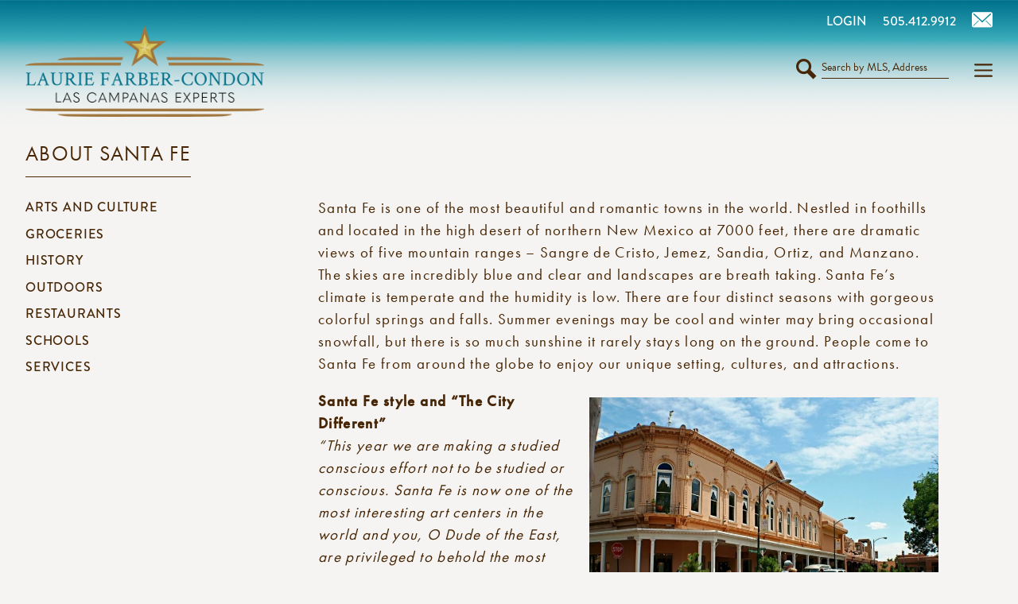

--- FILE ---
content_type: text/html; charset=UTF-8
request_url: https://lascampanasexperts.com/about-santa-fe/
body_size: 26112
content:
<!DOCTYPE html>
<html lang="en-US">
<head>
	<meta charset="UTF-8">
	<meta name='robots' content='index, follow, max-image-preview:large, max-snippet:-1, max-video-preview:-1' />
	<style></style>
	<meta name="viewport" content="width=device-width, initial-scale=1">
	<!-- This site is optimized with the Yoast SEO plugin v26.7 - https://yoast.com/wordpress/plugins/seo/ -->
	<title>About Santa Fe - Las Campanas Experts</title>
<link crossorigin data-rocket-preconnect href="https://use.typekit.net" rel="preconnect">
<link crossorigin data-rocket-preconnect href="https://www.googletagmanager.com" rel="preconnect">
<link crossorigin data-rocket-preload as="font" href="https://use.typekit.net/af/1da05b/0000000000000000000132df/27/l?primer=7cdcb44be4a7db8877ffa5c0007b8dd865b3bbc383831fe2ea177f62257a9191&#038;fvd=n4&#038;v=3" rel="preload">
<link crossorigin data-rocket-preload as="font" href="https://use.typekit.net/af/d03e48/000000000000000077359df2/30/l?primer=7cdcb44be4a7db8877ffa5c0007b8dd865b3bbc383831fe2ea177f62257a9191&#038;fvd=n5&#038;v=3" rel="preload">
<link crossorigin data-rocket-preload as="font" href="https://use.typekit.net/af/2cd6bf/00000000000000000001008f/27/l?primer=7cdcb44be4a7db8877ffa5c0007b8dd865b3bbc383831fe2ea177f62257a9191&#038;fvd=n5&#038;v=3" rel="preload">
<link crossorigin data-rocket-preload as="font" href="https://use.typekit.net/af/9b05f3/000000000000000000013365/27/l?primer=7cdcb44be4a7db8877ffa5c0007b8dd865b3bbc383831fe2ea177f62257a9191&#038;fvd=n4&#038;v=3" rel="preload">
<link crossorigin data-rocket-preload as="font" href="https://lascampanasexperts.com/fonts/icomoon.ttf?v=42" rel="preload">
<style id="wpr-usedcss">img:is([sizes=auto i],[sizes^="auto," i]){contain-intrinsic-size:3000px 1500px}:where(.wp-block-button__link){border-radius:9999px;box-shadow:none;padding:calc(.667em + 2px) calc(1.333em + 2px);text-decoration:none}:root :where(.wp-block-button .wp-block-button__link.is-style-outline),:root :where(.wp-block-button.is-style-outline>.wp-block-button__link){border:2px solid;padding:.667em 1.333em}:root :where(.wp-block-button .wp-block-button__link.is-style-outline:not(.has-text-color)),:root :where(.wp-block-button.is-style-outline>.wp-block-button__link:not(.has-text-color)){color:currentColor}:root :where(.wp-block-button .wp-block-button__link.is-style-outline:not(.has-background)),:root :where(.wp-block-button.is-style-outline>.wp-block-button__link:not(.has-background)){background-color:initial;background-image:none}:where(.wp-block-calendar table:not(.has-background) th){background:#ddd}:where(.wp-block-columns){margin-bottom:1.75em}:where(.wp-block-columns.has-background){padding:1.25em 2.375em}:where(.wp-block-post-comments input[type=submit]){border:none}:where(.wp-block-cover-image:not(.has-text-color)),:where(.wp-block-cover:not(.has-text-color)){color:#fff}:where(.wp-block-cover-image.is-light:not(.has-text-color)),:where(.wp-block-cover.is-light:not(.has-text-color)){color:#000}:root :where(.wp-block-cover h1:not(.has-text-color)),:root :where(.wp-block-cover h2:not(.has-text-color)),:root :where(.wp-block-cover h3:not(.has-text-color)),:root :where(.wp-block-cover h4:not(.has-text-color)),:root :where(.wp-block-cover h5:not(.has-text-color)),:root :where(.wp-block-cover h6:not(.has-text-color)),:root :where(.wp-block-cover p:not(.has-text-color)){color:inherit}:where(.wp-block-file){margin-bottom:1.5em}:where(.wp-block-file__button){border-radius:2em;display:inline-block;padding:.5em 1em}:where(.wp-block-file__button):is(a):active,:where(.wp-block-file__button):is(a):focus,:where(.wp-block-file__button):is(a):hover,:where(.wp-block-file__button):is(a):visited{box-shadow:none;color:#fff;opacity:.85;text-decoration:none}:where(.wp-block-group.wp-block-group-is-layout-constrained){position:relative}.wp-block-image>a,.wp-block-image>figure>a{display:inline-block}.wp-block-image img{box-sizing:border-box;height:auto;max-width:100%;vertical-align:bottom}@media not (prefers-reduced-motion){.wp-block-image img.hide{visibility:hidden}.wp-block-image img.show{animation:.4s show-content-image}}.wp-block-image .alignright,.wp-block-image.alignright{display:table}.wp-block-image .alignright>figcaption,.wp-block-image.alignright>figcaption{caption-side:bottom;display:table-caption}.wp-block-image .alignright{float:right;margin:.5em 0 .5em 1em}.wp-block-image :where(figcaption){margin-bottom:1em;margin-top:.5em}:root :where(.wp-block-image.is-style-rounded img,.wp-block-image .is-style-rounded img){border-radius:9999px}.wp-block-image figure{margin:0}@keyframes show-content-image{0%{visibility:hidden}99%{visibility:hidden}to{visibility:visible}}:where(.wp-block-latest-comments:not([style*=line-height] .wp-block-latest-comments__comment)){line-height:1.1}:where(.wp-block-latest-comments:not([style*=line-height] .wp-block-latest-comments__comment-excerpt p)){line-height:1.8}:root :where(.wp-block-latest-posts.is-grid){padding:0}:root :where(.wp-block-latest-posts.wp-block-latest-posts__list){padding-left:0}ul{box-sizing:border-box}:root :where(.wp-block-list.has-background){padding:1.25em 2.375em}:where(.wp-block-navigation.has-background .wp-block-navigation-item a:not(.wp-element-button)),:where(.wp-block-navigation.has-background .wp-block-navigation-submenu a:not(.wp-element-button)){padding:.5em 1em}:where(.wp-block-navigation .wp-block-navigation__submenu-container .wp-block-navigation-item a:not(.wp-element-button)),:where(.wp-block-navigation .wp-block-navigation__submenu-container .wp-block-navigation-submenu a:not(.wp-element-button)),:where(.wp-block-navigation .wp-block-navigation__submenu-container .wp-block-navigation-submenu button.wp-block-navigation-item__content),:where(.wp-block-navigation .wp-block-navigation__submenu-container .wp-block-pages-list__item button.wp-block-navigation-item__content){padding:.5em 1em}:root :where(p.has-background){padding:1.25em 2.375em}:where(p.has-text-color:not(.has-link-color)) a{color:inherit}:where(.wp-block-post-comments-form) input:not([type=submit]),:where(.wp-block-post-comments-form) textarea{border:1px solid #949494;font-family:inherit;font-size:1em}:where(.wp-block-post-comments-form) input:where(:not([type=submit]):not([type=checkbox])),:where(.wp-block-post-comments-form) textarea{padding:calc(.667em + 2px)}:where(.wp-block-post-excerpt){box-sizing:border-box;margin-bottom:var(--wp--style--block-gap);margin-top:var(--wp--style--block-gap)}:where(.wp-block-preformatted.has-background){padding:1.25em 2.375em}:where(.wp-block-search__button){border:1px solid #ccc;padding:6px 10px}:where(.wp-block-search__input){font-family:inherit;font-size:inherit;font-style:inherit;font-weight:inherit;letter-spacing:inherit;line-height:inherit;text-transform:inherit}:where(.wp-block-search__button-inside .wp-block-search__inside-wrapper){border:1px solid #949494;box-sizing:border-box;padding:4px}:where(.wp-block-search__button-inside .wp-block-search__inside-wrapper) .wp-block-search__input{border:none;border-radius:0;padding:0 4px}:where(.wp-block-search__button-inside .wp-block-search__inside-wrapper) .wp-block-search__input:focus{outline:0}:where(.wp-block-search__button-inside .wp-block-search__inside-wrapper) :where(.wp-block-search__button){padding:4px 8px}:root :where(.wp-block-separator.is-style-dots){height:auto;line-height:1;text-align:center}:root :where(.wp-block-separator.is-style-dots):before{color:currentColor;content:"···";font-family:serif;font-size:1.5em;letter-spacing:2em;padding-left:2em}:root :where(.wp-block-site-logo.is-style-rounded){border-radius:9999px}:where(.wp-block-social-links:not(.is-style-logos-only)) .wp-social-link{background-color:#f0f0f0;color:#444}:where(.wp-block-social-links:not(.is-style-logos-only)) .wp-social-link-amazon{background-color:#f90;color:#fff}:where(.wp-block-social-links:not(.is-style-logos-only)) .wp-social-link-bandcamp{background-color:#1ea0c3;color:#fff}:where(.wp-block-social-links:not(.is-style-logos-only)) .wp-social-link-behance{background-color:#0757fe;color:#fff}:where(.wp-block-social-links:not(.is-style-logos-only)) .wp-social-link-bluesky{background-color:#0a7aff;color:#fff}:where(.wp-block-social-links:not(.is-style-logos-only)) .wp-social-link-codepen{background-color:#1e1f26;color:#fff}:where(.wp-block-social-links:not(.is-style-logos-only)) .wp-social-link-deviantart{background-color:#02e49b;color:#fff}:where(.wp-block-social-links:not(.is-style-logos-only)) .wp-social-link-discord{background-color:#5865f2;color:#fff}:where(.wp-block-social-links:not(.is-style-logos-only)) .wp-social-link-dribbble{background-color:#e94c89;color:#fff}:where(.wp-block-social-links:not(.is-style-logos-only)) .wp-social-link-dropbox{background-color:#4280ff;color:#fff}:where(.wp-block-social-links:not(.is-style-logos-only)) .wp-social-link-etsy{background-color:#f45800;color:#fff}:where(.wp-block-social-links:not(.is-style-logos-only)) .wp-social-link-facebook{background-color:#0866ff;color:#fff}:where(.wp-block-social-links:not(.is-style-logos-only)) .wp-social-link-fivehundredpx{background-color:#000;color:#fff}:where(.wp-block-social-links:not(.is-style-logos-only)) .wp-social-link-flickr{background-color:#0461dd;color:#fff}:where(.wp-block-social-links:not(.is-style-logos-only)) .wp-social-link-foursquare{background-color:#e65678;color:#fff}:where(.wp-block-social-links:not(.is-style-logos-only)) .wp-social-link-github{background-color:#24292d;color:#fff}:where(.wp-block-social-links:not(.is-style-logos-only)) .wp-social-link-goodreads{background-color:#eceadd;color:#382110}:where(.wp-block-social-links:not(.is-style-logos-only)) .wp-social-link-google{background-color:#ea4434;color:#fff}:where(.wp-block-social-links:not(.is-style-logos-only)) .wp-social-link-gravatar{background-color:#1d4fc4;color:#fff}:where(.wp-block-social-links:not(.is-style-logos-only)) .wp-social-link-instagram{background-color:#f00075;color:#fff}:where(.wp-block-social-links:not(.is-style-logos-only)) .wp-social-link-lastfm{background-color:#e21b24;color:#fff}:where(.wp-block-social-links:not(.is-style-logos-only)) .wp-social-link-linkedin{background-color:#0d66c2;color:#fff}:where(.wp-block-social-links:not(.is-style-logos-only)) .wp-social-link-mastodon{background-color:#3288d4;color:#fff}:where(.wp-block-social-links:not(.is-style-logos-only)) .wp-social-link-medium{background-color:#000;color:#fff}:where(.wp-block-social-links:not(.is-style-logos-only)) .wp-social-link-meetup{background-color:#f6405f;color:#fff}:where(.wp-block-social-links:not(.is-style-logos-only)) .wp-social-link-patreon{background-color:#000;color:#fff}:where(.wp-block-social-links:not(.is-style-logos-only)) .wp-social-link-pinterest{background-color:#e60122;color:#fff}:where(.wp-block-social-links:not(.is-style-logos-only)) .wp-social-link-pocket{background-color:#ef4155;color:#fff}:where(.wp-block-social-links:not(.is-style-logos-only)) .wp-social-link-reddit{background-color:#ff4500;color:#fff}:where(.wp-block-social-links:not(.is-style-logos-only)) .wp-social-link-skype{background-color:#0478d7;color:#fff}:where(.wp-block-social-links:not(.is-style-logos-only)) .wp-social-link-snapchat{background-color:#fefc00;color:#fff;stroke:#000}:where(.wp-block-social-links:not(.is-style-logos-only)) .wp-social-link-soundcloud{background-color:#ff5600;color:#fff}:where(.wp-block-social-links:not(.is-style-logos-only)) .wp-social-link-spotify{background-color:#1bd760;color:#fff}:where(.wp-block-social-links:not(.is-style-logos-only)) .wp-social-link-telegram{background-color:#2aabee;color:#fff}:where(.wp-block-social-links:not(.is-style-logos-only)) .wp-social-link-threads{background-color:#000;color:#fff}:where(.wp-block-social-links:not(.is-style-logos-only)) .wp-social-link-tiktok{background-color:#000;color:#fff}:where(.wp-block-social-links:not(.is-style-logos-only)) .wp-social-link-tumblr{background-color:#011835;color:#fff}:where(.wp-block-social-links:not(.is-style-logos-only)) .wp-social-link-twitch{background-color:#6440a4;color:#fff}:where(.wp-block-social-links:not(.is-style-logos-only)) .wp-social-link-twitter{background-color:#1da1f2;color:#fff}:where(.wp-block-social-links:not(.is-style-logos-only)) .wp-social-link-vimeo{background-color:#1eb7ea;color:#fff}:where(.wp-block-social-links:not(.is-style-logos-only)) .wp-social-link-vk{background-color:#4680c2;color:#fff}:where(.wp-block-social-links:not(.is-style-logos-only)) .wp-social-link-wordpress{background-color:#3499cd;color:#fff}:where(.wp-block-social-links:not(.is-style-logos-only)) .wp-social-link-whatsapp{background-color:#25d366;color:#fff}:where(.wp-block-social-links:not(.is-style-logos-only)) .wp-social-link-x{background-color:#000;color:#fff}:where(.wp-block-social-links:not(.is-style-logos-only)) .wp-social-link-yelp{background-color:#d32422;color:#fff}:where(.wp-block-social-links:not(.is-style-logos-only)) .wp-social-link-youtube{background-color:red;color:#fff}:where(.wp-block-social-links.is-style-logos-only) .wp-social-link{background:0 0}:where(.wp-block-social-links.is-style-logos-only) .wp-social-link svg{height:1.25em;width:1.25em}:where(.wp-block-social-links.is-style-logos-only) .wp-social-link-amazon{color:#f90}:where(.wp-block-social-links.is-style-logos-only) .wp-social-link-bandcamp{color:#1ea0c3}:where(.wp-block-social-links.is-style-logos-only) .wp-social-link-behance{color:#0757fe}:where(.wp-block-social-links.is-style-logos-only) .wp-social-link-bluesky{color:#0a7aff}:where(.wp-block-social-links.is-style-logos-only) .wp-social-link-codepen{color:#1e1f26}:where(.wp-block-social-links.is-style-logos-only) .wp-social-link-deviantart{color:#02e49b}:where(.wp-block-social-links.is-style-logos-only) .wp-social-link-discord{color:#5865f2}:where(.wp-block-social-links.is-style-logos-only) .wp-social-link-dribbble{color:#e94c89}:where(.wp-block-social-links.is-style-logos-only) .wp-social-link-dropbox{color:#4280ff}:where(.wp-block-social-links.is-style-logos-only) .wp-social-link-etsy{color:#f45800}:where(.wp-block-social-links.is-style-logos-only) .wp-social-link-facebook{color:#0866ff}:where(.wp-block-social-links.is-style-logos-only) .wp-social-link-fivehundredpx{color:#000}:where(.wp-block-social-links.is-style-logos-only) .wp-social-link-flickr{color:#0461dd}:where(.wp-block-social-links.is-style-logos-only) .wp-social-link-foursquare{color:#e65678}:where(.wp-block-social-links.is-style-logos-only) .wp-social-link-github{color:#24292d}:where(.wp-block-social-links.is-style-logos-only) .wp-social-link-goodreads{color:#382110}:where(.wp-block-social-links.is-style-logos-only) .wp-social-link-google{color:#ea4434}:where(.wp-block-social-links.is-style-logos-only) .wp-social-link-gravatar{color:#1d4fc4}:where(.wp-block-social-links.is-style-logos-only) .wp-social-link-instagram{color:#f00075}:where(.wp-block-social-links.is-style-logos-only) .wp-social-link-lastfm{color:#e21b24}:where(.wp-block-social-links.is-style-logos-only) .wp-social-link-linkedin{color:#0d66c2}:where(.wp-block-social-links.is-style-logos-only) .wp-social-link-mastodon{color:#3288d4}:where(.wp-block-social-links.is-style-logos-only) .wp-social-link-medium{color:#000}:where(.wp-block-social-links.is-style-logos-only) .wp-social-link-meetup{color:#f6405f}:where(.wp-block-social-links.is-style-logos-only) .wp-social-link-patreon{color:#000}:where(.wp-block-social-links.is-style-logos-only) .wp-social-link-pinterest{color:#e60122}:where(.wp-block-social-links.is-style-logos-only) .wp-social-link-pocket{color:#ef4155}:where(.wp-block-social-links.is-style-logos-only) .wp-social-link-reddit{color:#ff4500}:where(.wp-block-social-links.is-style-logos-only) .wp-social-link-skype{color:#0478d7}:where(.wp-block-social-links.is-style-logos-only) .wp-social-link-snapchat{color:#fff;stroke:#000}:where(.wp-block-social-links.is-style-logos-only) .wp-social-link-soundcloud{color:#ff5600}:where(.wp-block-social-links.is-style-logos-only) .wp-social-link-spotify{color:#1bd760}:where(.wp-block-social-links.is-style-logos-only) .wp-social-link-telegram{color:#2aabee}:where(.wp-block-social-links.is-style-logos-only) .wp-social-link-threads{color:#000}:where(.wp-block-social-links.is-style-logos-only) .wp-social-link-tiktok{color:#000}:where(.wp-block-social-links.is-style-logos-only) .wp-social-link-tumblr{color:#011835}:where(.wp-block-social-links.is-style-logos-only) .wp-social-link-twitch{color:#6440a4}:where(.wp-block-social-links.is-style-logos-only) .wp-social-link-twitter{color:#1da1f2}:where(.wp-block-social-links.is-style-logos-only) .wp-social-link-vimeo{color:#1eb7ea}:where(.wp-block-social-links.is-style-logos-only) .wp-social-link-vk{color:#4680c2}:where(.wp-block-social-links.is-style-logos-only) .wp-social-link-whatsapp{color:#25d366}:where(.wp-block-social-links.is-style-logos-only) .wp-social-link-wordpress{color:#3499cd}:where(.wp-block-social-links.is-style-logos-only) .wp-social-link-x{color:#000}:where(.wp-block-social-links.is-style-logos-only) .wp-social-link-yelp{color:#d32422}:where(.wp-block-social-links.is-style-logos-only) .wp-social-link-youtube{color:red}:root :where(.wp-block-social-links .wp-social-link a){padding:.25em}:root :where(.wp-block-social-links.is-style-logos-only .wp-social-link a){padding:0}:root :where(.wp-block-social-links.is-style-pill-shape .wp-social-link a){padding-left:.6666666667em;padding-right:.6666666667em}.wp-block-spacer{clear:both}:root :where(.wp-block-tag-cloud.is-style-outline){display:flex;flex-wrap:wrap;gap:1ch}:root :where(.wp-block-tag-cloud.is-style-outline a){border:1px solid;font-size:unset!important;margin-right:0;padding:1ch 2ch;text-decoration:none!important}:root :where(.wp-block-table-of-contents){box-sizing:border-box}:where(.wp-block-term-description){box-sizing:border-box;margin-bottom:var(--wp--style--block-gap);margin-top:var(--wp--style--block-gap)}:where(pre.wp-block-verse){font-family:inherit}.entry-content{counter-reset:footnotes}:root{--wp--preset--font-size--normal:16px;--wp--preset--font-size--huge:42px}.screen-reader-text{border:0;clip-path:inset(50%);height:1px;margin:-1px;overflow:hidden;padding:0;position:absolute;width:1px;word-wrap:normal!important}.screen-reader-text:focus{background-color:#ddd;clip-path:none;color:#444;display:block;font-size:1em;height:auto;left:5px;line-height:normal;padding:15px 23px 14px;text-decoration:none;top:5px;width:auto;z-index:100000}html :where(.has-border-color){border-style:solid}html :where([style*=border-top-color]){border-top-style:solid}html :where([style*=border-right-color]){border-right-style:solid}html :where([style*=border-bottom-color]){border-bottom-style:solid}html :where([style*=border-left-color]){border-left-style:solid}html :where([style*=border-width]){border-style:solid}html :where([style*=border-top-width]){border-top-style:solid}html :where([style*=border-right-width]){border-right-style:solid}html :where([style*=border-bottom-width]){border-bottom-style:solid}html :where([style*=border-left-width]){border-left-style:solid}html :where(img[class*=wp-image-]){height:auto;max-width:100%}:where(figure){margin:0 0 1em}html :where(.is-position-sticky){--wp-admin--admin-bar--position-offset:var(--wp-admin--admin-bar--height,0px)}@media screen and (max-width:600px){html :where(.is-position-sticky){--wp-admin--admin-bar--position-offset:0px}}:root{--fa-font-solid:normal 900 1em/1 "Font Awesome 6 Solid";--fa-font-regular:normal 400 1em/1 "Font Awesome 6 Regular";--fa-font-light:normal 300 1em/1 "Font Awesome 6 Light";--fa-font-thin:normal 100 1em/1 "Font Awesome 6 Thin";--fa-font-duotone:normal 900 1em/1 "Font Awesome 6 Duotone";--fa-font-brands:normal 400 1em/1 "Font Awesome 6 Brands"}:root{--preset-color1:#037fff;--preset-color2:#026fe0;--preset-color3:#071323;--preset-color4:#132133;--preset-color5:#34495e;--preset-color6:#787676;--preset-color7:#f0f2f3;--preset-color8:#f8f9fa;--preset-color9:#ffffff}:root{--postx_preset_Base_1_color:#f4f4ff;--postx_preset_Base_2_color:#dddff8;--postx_preset_Base_3_color:#B4B4D6;--postx_preset_Primary_color:#3323f0;--postx_preset_Secondary_color:#4a5fff;--postx_preset_Tertiary_color:#FFFFFF;--postx_preset_Contrast_3_color:#545472;--postx_preset_Contrast_2_color:#262657;--postx_preset_Contrast_1_color:#10102e;--postx_preset_Over_Primary_color:#ffffff}:root{--postx_preset_Primary_to_Secondary_to_Right_gradient:linear-gradient(90deg, var(--postx_preset_Primary_color) 0%, var(--postx_preset_Secondary_color) 100%);--postx_preset_Primary_to_Secondary_to_Bottom_gradient:linear-gradient(180deg, var(--postx_preset_Primary_color) 0%, var(--postx_preset_Secondary_color) 100%);--postx_preset_Secondary_to_Primary_to_Right_gradient:linear-gradient(90deg, var(--postx_preset_Secondary_color) 0%, var(--postx_preset_Primary_color) 100%);--postx_preset_Secondary_to_Primary_to_Bottom_gradient:linear-gradient(180deg, var(--postx_preset_Secondary_color) 0%, var(--postx_preset_Primary_color) 100%);--postx_preset_Cold_Evening_gradient:linear-gradient(0deg, rgb(12, 52, 131) 0%, rgb(162, 182, 223) 100%, rgb(107, 140, 206) 100%, rgb(162, 182, 223) 100%);--postx_preset_Purple_Division_gradient:linear-gradient(0deg, rgb(112, 40, 228) 0%, rgb(229, 178, 202) 100%);--postx_preset_Over_Sun_gradient:linear-gradient(60deg, rgb(171, 236, 214) 0%, rgb(251, 237, 150) 100%);--postx_preset_Morning_Salad_gradient:linear-gradient(-255deg, rgb(183, 248, 219) 0%, rgb(80, 167, 194) 100%);--postx_preset_Fabled_Sunset_gradient:linear-gradient(-270deg, rgb(35, 21, 87) 0%, rgb(68, 16, 122) 29%, rgb(255, 19, 97) 67%, rgb(255, 248, 0) 100%)}:root{--postx_preset_Heading_typo_font_family:Helvetica;--postx_preset_Heading_typo_font_family_type:sans-serif;--postx_preset_Heading_typo_font_weight:600;--postx_preset_Heading_typo_text_transform:capitalize;--postx_preset_Body_and_Others_typo_font_family:Helvetica;--postx_preset_Body_and_Others_typo_font_family_type:sans-serif;--postx_preset_Body_and_Others_typo_font_weight:400;--postx_preset_Body_and_Others_typo_text_transform:lowercase;--postx_preset_body_typo_font_size_lg:16px;--postx_preset_paragraph_1_typo_font_size_lg:12px;--postx_preset_paragraph_2_typo_font_size_lg:12px;--postx_preset_paragraph_3_typo_font_size_lg:12px;--postx_preset_heading_h1_typo_font_size_lg:42px;--postx_preset_heading_h2_typo_font_size_lg:36px;--postx_preset_heading_h3_typo_font_size_lg:30px;--postx_preset_heading_h4_typo_font_size_lg:24px;--postx_preset_heading_h5_typo_font_size_lg:20px;--postx_preset_heading_h6_typo_font_size_lg:16px}.footer-widgets-container{padding:40px}.inside-footer-widgets{display:flex}.inside-footer-widgets>div{flex:1 1 0}.site-footer .footer-widgets-container .inner-padding{padding:0 0 0 40px}.site-footer .footer-widgets-container .inside-footer-widgets{margin-left:-40px}.site-footer:not(.footer-bar-active) .copyright-bar{margin:0 auto}@media (max-width:768px){.inside-footer-widgets{flex-direction:column}.inside-footer-widgets>div:not(:last-child){margin-bottom:40px}.site-footer .footer-widgets .footer-widgets-container .inside-footer-widgets{margin:0}.site-footer .footer-widgets .footer-widgets-container .inner-padding{padding:0}}body,dl,dt,fieldset,figure,h1,h2,h3,h4,html,iframe,legend,li,p,textarea,ul{margin:0;padding:0;border:0}html{font-family:sans-serif;-webkit-text-size-adjust:100%;-ms-text-size-adjust:100%;-webkit-font-smoothing:antialiased;-moz-osx-font-smoothing:grayscale}main{display:block}progress{vertical-align:baseline}html{box-sizing:border-box}*,::after,::before{box-sizing:inherit}button,input,optgroup,select,textarea{font-family:inherit;font-size:100%;margin:0}[type=search]{-webkit-appearance:textfield;outline-offset:-2px}[type=search]::-webkit-search-decoration{-webkit-appearance:none}::-moz-focus-inner{border-style:none;padding:0}body,button,input,select,textarea{font-family:-apple-system,system-ui,BlinkMacSystemFont,"Segoe UI",Helvetica,Arial,sans-serif,"Apple Color Emoji","Segoe UI Emoji","Segoe UI Symbol";font-weight:400;text-transform:none;font-size:17px;line-height:1.5}p{margin-bottom:1.5em}h1,h2,h3,h4{font-family:inherit;font-size:100%;font-style:inherit;font-weight:inherit}table,th{border:1px solid rgba(0,0,0,.1)}table{border-collapse:separate;border-spacing:0;border-width:1px 0 0 1px;margin:0 0 1.5em;width:100%}th{padding:8px}th{border-width:0 1px 1px 0}fieldset{padding:0;border:0;min-width:inherit}fieldset legend{padding:0;margin-bottom:1.5em}h1{font-size:42px;margin-bottom:20px;line-height:1.2em;font-weight:400;text-transform:none}h2{font-size:35px;margin-bottom:20px;line-height:1.2em;font-weight:400;text-transform:none}h3{font-size:29px;margin-bottom:20px;line-height:1.2em;font-weight:400;text-transform:none}h4{font-size:24px}h4{margin-bottom:20px}ul{margin:0 0 1.5em 3em}ul{list-style:disc}li>ul{margin-bottom:0;margin-left:1.5em}dt{font-weight:700}strong{font-weight:700}em{font-style:italic}address{margin:0 0 1.5em}code,tt{font:15px Monaco,Consolas,"Andale Mono","DejaVu Sans Mono",monospace}small{font-size:75%}figure{margin:0}table{margin:0 0 1.5em;width:100%}th{font-weight:700}img{height:auto;max-width:100%}button,input[type=button],input[type=reset],input[type=submit]{background:#55555e;color:#fff;border:1px solid transparent;cursor:pointer;-webkit-appearance:button;padding:10px 20px}input[type=email],input[type=number],input[type=password],input[type=search],input[type=tel],input[type=text],input[type=url],select,textarea{border:1px solid;border-radius:0;padding:10px 15px;max-width:100%}textarea{width:100%}a,button,input{transition:color .1s ease-in-out,background-color .1s ease-in-out}a{text-decoration:none}.button{padding:10px 20px;display:inline-block}.using-mouse :focus{outline:0}.using-mouse ::-moz-focus-inner{border:0}.alignright{float:right;margin-left:1.5em}.size-large{max-width:100%;height:auto}.screen-reader-text{border:0;clip:rect(1px,1px,1px,1px);clip-path:inset(50%);height:1px;margin:-1px;overflow:hidden;padding:0;position:absolute!important;width:1px;word-wrap:normal!important}.screen-reader-text:focus{background-color:#f1f1f1;border-radius:3px;box-shadow:0 0 2px 2px rgba(0,0,0,.6);clip:auto!important;clip-path:none;color:#21759b;display:block;font-size:.875rem;font-weight:700;height:auto;left:5px;line-height:normal;padding:15px 23px 14px;text-decoration:none;top:5px;width:auto;z-index:100000}#primary[tabindex="-1"]:focus{outline:0}.main-navigation{z-index:100;padding:0;clear:both;display:block}.main-navigation a{display:block;text-decoration:none;font-weight:400;text-transform:none;font-size:15px}.main-navigation ul{list-style:none;margin:0;padding-left:0}.main-navigation .main-nav ul li a{padding-left:20px;padding-right:20px;line-height:60px}.inside-navigation{position:relative}.main-navigation .inside-navigation{display:flex;align-items:center;flex-wrap:wrap;justify-content:space-between}.main-navigation .main-nav>ul{display:flex;flex-wrap:wrap;align-items:center}.main-navigation li{position:relative}.main-navigation .menu-bar-items{display:flex;align-items:center;font-size:15px}.main-navigation .menu-bar-items a{color:inherit}.main-navigation .menu-bar-item{position:relative}.main-navigation .menu-bar-item.search-item{z-index:20}.main-navigation .menu-bar-item>a{padding-left:20px;padding-right:20px;line-height:60px}.main-navigation ul ul{display:block;box-shadow:1px 1px 0 rgba(0,0,0,.1);float:left;position:absolute;left:-99999px;opacity:0;z-index:99999;width:200px;text-align:left;top:auto;transition:opacity 80ms linear;transition-delay:0s;pointer-events:none;height:0;overflow:hidden}.main-navigation ul ul a{display:block}.main-navigation ul ul li{width:100%}.main-navigation .main-nav ul ul li a{line-height:normal;padding:10px 20px;font-size:14px}.main-navigation .main-nav ul li.menu-item-has-children>a{padding-right:0;position:relative}.main-navigation.sub-menu-left ul ul{box-shadow:-1px 1px 0 rgba(0,0,0,.1)}.main-navigation.sub-menu-left .sub-menu{right:0}.main-navigation:not(.toggled) ul li.sfHover>ul,.main-navigation:not(.toggled) ul li:hover>ul{left:auto;opacity:1;transition-delay:150ms;pointer-events:auto;height:auto;overflow:visible}.main-navigation:not(.toggled) ul ul li.sfHover>ul,.main-navigation:not(.toggled) ul ul li:hover>ul{left:100%;top:0}.main-navigation.sub-menu-left:not(.toggled) ul ul li.sfHover>ul,.main-navigation.sub-menu-left:not(.toggled) ul ul li:hover>ul{right:100%;left:auto}.nav-float-right .main-navigation ul ul ul{top:0}.menu-item-has-children .dropdown-menu-toggle{display:inline-block;height:100%;clear:both;padding-right:20px;padding-left:10px}.menu-item-has-children ul .dropdown-menu-toggle{padding-top:10px;padding-bottom:10px;margin-top:-10px}nav ul ul .menu-item-has-children .dropdown-menu-toggle{float:right}.site-header{position:relative}.inside-header{padding:20px 40px}.site-logo{display:inline-block;max-width:100%}.site-header .header-image{vertical-align:middle}.inside-header{display:flex;align-items:center}.nav-float-right #site-navigation{margin-left:auto}.header-aligned-center:not([class*=nav-float-]) .inside-header{justify-content:center;flex-direction:column;text-align:center}.header-aligned-center:not([class*=nav-float-]) .inside-header>:not(:first-child){margin-top:1em}.entry-header .gp-icon{display:none}.entry-content:not(:first-child){margin-top:2em}.entry-header,.site-content{word-wrap:break-word}.entry-title{margin-bottom:0}.entry-content>p:last-child{margin-bottom:0}.wp-block-image figcaption{font-size:13px;text-align:center}.gallery{margin-bottom:1.5em}.site-main .gallery{margin-bottom:1.5em}iframe,object{max-width:100%}.widget select{max-width:100%}.footer-widgets .widget :last-child{margin-bottom:0}.widget ul{margin:0}.footer-widgets .widget{margin-bottom:30px}.footer-widgets .widget:last-child{margin-bottom:0}.widget ul li{list-style-type:none;position:relative;margin-bottom:.5em}.widget ul li ul{margin-left:1em;margin-top:.5em}.site-content{display:flex}.grid-container{margin-left:auto;margin-right:auto;max-width:1200px}.site-main>*{margin-bottom:20px}.one-container .site-content{padding:40px}.one-container .site-main>:last-child{margin-bottom:0}.inside-site-info{display:flex;align-items:center;justify-content:center;padding:20px 40px}.site-info{text-align:center;font-size:15px}.gp-icon{display:inline-flex;align-self:center}.gp-icon svg{height:1em;width:1em;top:.125em;position:relative;fill:currentColor}.close-search .icon-search svg:first-child,.icon-menu-bars svg:nth-child(2),.toggled .icon-menu-bars svg:first-child{display:none}.close-search .icon-search svg:nth-child(2),.toggled .icon-menu-bars svg:nth-child(2){display:block}nav.toggled .sfHover>a>.dropdown-menu-toggle .gp-icon svg{transform:rotate(180deg)}.container.grid-container{width:auto}.menu-toggle{display:none}.menu-toggle{padding:0 20px;line-height:60px;margin:0;font-weight:400;text-transform:none;font-size:15px;cursor:pointer}button.menu-toggle{background-color:transparent;flex-grow:1;border:0;text-align:center}button.menu-toggle:active,button.menu-toggle:focus,button.menu-toggle:hover{background-color:transparent}.has-menu-bar-items button.menu-toggle{flex-grow:0}nav.toggled ul ul.sub-menu{width:100%}.toggled .menu-item-has-children .dropdown-menu-toggle{padding-left:20px}.main-navigation.toggled .main-nav{flex-basis:100%;order:3}.main-navigation.toggled .main-nav>ul{display:block}.main-navigation.toggled .main-nav li{width:100%;text-align:left}.main-navigation.toggled .main-nav ul ul{transition:0s;visibility:hidden;box-shadow:none;border-bottom:1px solid rgba(0,0,0,.05)}.main-navigation.toggled .main-nav ul ul li:last-child>ul{border-bottom:0}.main-navigation.toggled .main-nav ul ul.toggled-on{position:relative;top:0;left:auto!important;right:auto!important;width:100%;pointer-events:auto;height:auto;opacity:1;display:block;visibility:visible;float:none}.main-navigation.toggled .menu-item-has-children .dropdown-menu-toggle{float:right}.mobile-menu-control-wrapper{display:none;margin-left:auto;align-items:center}.site-content .content-area{width:100%}:root{--fa-font-brands:normal 400 1em/1 "Font Awesome 6 Brands"}:root{--fa-font-regular:normal 400 1em/1 "Font Awesome 6 Free"}:root{--fa-font-solid:normal 900 1em/1 "Font Awesome 6 Free"}body{background-color:#f7f8f9;color:#222}a{color:#1e73be}a:active,a:focus,a:hover{color:#000}.grid-container{max-width:2000px}.site-header .header-image{width:300px}.generate-back-to-top{font-size:20px;border-radius:3px;position:fixed;bottom:30px;right:30px;line-height:40px;width:40px;text-align:center;z-index:10;transition:opacity .3s ease-in-out;opacity:.1;transform:translateY(1000px)}.generate-back-to-top__show{opacity:1;transform:translateY(0)}:root{--contrast:#222222;--contrast-2:#575760;--contrast-3:#b2b2be;--base:#f0f0f0;--base-2:#f7f8f9;--base-3:#ffffff;--accent:#1e73be}body,button,input,select,textarea{font-family:-apple-system,system-ui,BlinkMacSystemFont,"Segoe UI",Helvetica,Arial,sans-serif,"Apple Color Emoji","Segoe UI Emoji","Segoe UI Symbol"}body{line-height:1.5}.entry-content>[class*=wp-block-]:not(:last-child):not(.wp-block-heading){margin-bottom:1.5em}.main-navigation a,.menu-toggle{font-size:23px}.main-navigation .menu-bar-items{font-size:23px}.main-navigation .main-nav ul ul li a{font-size:20px}.footer-widgets .widget{font-size:17px}.site-header{background-color:#f5f4f2}.main-navigation,.main-navigation ul ul{background-color:rgba(247,237,227,.89)}.main-navigation .main-nav ul li a,.main-navigation .menu-bar-items,.main-navigation .menu-toggle{color:#472605}.main-navigation .main-nav ul li.sfHover:not([class*=current-menu-])>a,.main-navigation .main-nav ul li:not([class*=current-menu-]):focus>a,.main-navigation .main-nav ul li:not([class*=current-menu-]):hover>a,.main-navigation .menu-bar-item.sfHover>a,.main-navigation .menu-bar-item:hover>a{color:#d6830c}button.menu-toggle:focus,button.menu-toggle:hover{color:#472605}.main-navigation .main-nav ul li[class*=current-menu-]>a{color:#d6830c}.main-navigation .main-nav ul li.search-item.active>a,.main-navigation .menu-bar-items .search-item.active>a,.navigation-search input[type=search],.navigation-search input[type=search]:active,.navigation-search input[type=search]:focus{color:#d6830c}.main-navigation .main-nav ul ul li a{color:#00708a}.main-navigation .main-nav ul ul li.sfHover:not([class*=current-menu-])>a,.main-navigation .main-nav ul ul li:not([class*=current-menu-]):focus>a,.main-navigation .main-nav ul ul li:not([class*=current-menu-]):hover>a{color:#d6830c}.main-navigation .main-nav ul ul li[class*=current-menu-]>a{color:#00708a}.one-container .container{color:#472605;background-color:#f5f4f2}.inside-article a{color:#00708a}.inside-article a:hover{color:#d6830c}.entry-title a{color:#222}.entry-title a:hover{color:#55555e}.footer-widgets{background-color:#00708a}.site-info{color:#fff;background-color:#55555e}.site-info a{color:#fff}.site-info a:hover{color:#d3d3d3}input[type=email],input[type=number],input[type=password],input[type=search],input[type=tel],input[type=text],input[type=url],select,textarea{color:#050505;border-color:#ccc}input[type=email]:focus,input[type=number]:focus,input[type=password]:focus,input[type=search]:focus,input[type=tel]:focus,input[type=text]:focus,input[type=url]:focus,select:focus,textarea:focus{border-color:#bfbfbf}a.button,button,html input[type=button],input[type=reset],input[type=submit]{color:#fff}a.button:focus,a.button:hover,button:focus,button:hover,html input[type=button]:focus,html input[type=button]:hover,input[type=reset]:focus,input[type=reset]:hover,input[type=submit]:focus,input[type=submit]:hover{color:#fff}a.generate-back-to-top{background-color:rgba(0,112,138,.85);color:#fff}a.generate-back-to-top:focus,a.generate-back-to-top:hover{background-color:rgba(214,131,12,.93);color:#fff}:root{--gp-search-modal-bg-color:var(--base-3);--gp-search-modal-text-color:var(--contrast);--gp-search-modal-overlay-bg-color:rgba(0, 0, 0, .2)}@media (max-width:5555px){.main-navigation .menu-toggle{display:block}.main-navigation ul,.main-navigation:not(.slideout-navigation):not(.toggled) .main-nav>ul{display:none}.main-navigation .menu-bar-item.sfHover>a,.main-navigation .menu-bar-item:hover>a{background:0 0;color:#472605}}.inside-header{padding:20px 0 6px}.one-container .site-content{padding:0}.site-main>*{margin-bottom:0}.main-navigation .main-nav ul li a,.main-navigation .menu-bar-item>a,.menu-toggle{padding-left:22px;padding-right:22px;line-height:50px}.main-navigation .main-nav ul ul li a{padding:10px 22px}.navigation-search input[type=search]{height:50px}.rtl .menu-item-has-children .dropdown-menu-toggle{padding-left:22px}.menu-item-has-children .dropdown-menu-toggle{padding-right:22px}.rtl .main-navigation .main-nav ul li.menu-item-has-children>a{padding-right:22px}.footer-widgets-container{padding:15px 0}.inside-site-info{padding:0}@media (max-width:768px){.hide-on-mobile{display:none!important}a,body,button,input,select,textarea{transition:all 0s ease-in-out}.inside-header{flex-direction:column;text-align:center}.site-content{flex-direction:column}.container .site-content .content-area{width:auto}#main{margin-left:0;margin-right:0}body:not(.no-sidebar) #main{margin-bottom:0}.alignright{float:none;display:block;margin-left:auto;margin-right:auto}h1{font-size:31px}h2{font-size:27px}h3{font-size:24px}h4{font-size:22px}.one-container .site-content{padding:0}.inside-header{padding-right:0;padding-left:0}.footer-widgets-container{padding-top:16px;padding-right:16px;padding-bottom:16px;padding-left:16px}.inside-site-info{padding-right:30px;padding-left:30px}}body{background-image:url('https://lascampanasexperts.com/wp-content/uploads/header-bg.png');background-repeat:no-repeat}.site-header{background-image:url('https://lascampanasexperts.com/wp-content/uploads/Untitled-3.png');background-repeat:repeat-x}.main-navigation.slideout-navigation .main-nav>ul>li>a{line-height:49px}@font-face{font-family:brandon-grotesque;src:url("https://use.typekit.net/af/1da05b/0000000000000000000132df/27/l?primer=7cdcb44be4a7db8877ffa5c0007b8dd865b3bbc383831fe2ea177f62257a9191&fvd=n4&v=3") format("woff2"),url("https://use.typekit.net/af/1da05b/0000000000000000000132df/27/d?primer=7cdcb44be4a7db8877ffa5c0007b8dd865b3bbc383831fe2ea177f62257a9191&fvd=n4&v=3") format("woff"),url("https://use.typekit.net/af/1da05b/0000000000000000000132df/27/a?primer=7cdcb44be4a7db8877ffa5c0007b8dd865b3bbc383831fe2ea177f62257a9191&fvd=n4&v=3") format("opentype");font-display:swap;font-style:normal;font-weight:400;font-stretch:normal}@font-face{font-family:brandon-grotesque;src:url("https://use.typekit.net/af/d03e48/000000000000000077359df2/30/l?primer=7cdcb44be4a7db8877ffa5c0007b8dd865b3bbc383831fe2ea177f62257a9191&fvd=n5&v=3") format("woff2"),url("https://use.typekit.net/af/d03e48/000000000000000077359df2/30/d?primer=7cdcb44be4a7db8877ffa5c0007b8dd865b3bbc383831fe2ea177f62257a9191&fvd=n5&v=3") format("woff"),url("https://use.typekit.net/af/d03e48/000000000000000077359df2/30/a?primer=7cdcb44be4a7db8877ffa5c0007b8dd865b3bbc383831fe2ea177f62257a9191&fvd=n5&v=3") format("opentype");font-display:swap;font-style:normal;font-weight:500;font-stretch:normal}@font-face{font-family:futura-pt;src:url("https://use.typekit.net/af/2cd6bf/00000000000000000001008f/27/l?primer=7cdcb44be4a7db8877ffa5c0007b8dd865b3bbc383831fe2ea177f62257a9191&fvd=n5&v=3") format("woff2"),url("https://use.typekit.net/af/2cd6bf/00000000000000000001008f/27/d?primer=7cdcb44be4a7db8877ffa5c0007b8dd865b3bbc383831fe2ea177f62257a9191&fvd=n5&v=3") format("woff"),url("https://use.typekit.net/af/2cd6bf/00000000000000000001008f/27/a?primer=7cdcb44be4a7db8877ffa5c0007b8dd865b3bbc383831fe2ea177f62257a9191&fvd=n5&v=3") format("opentype");font-display:swap;font-style:normal;font-weight:500;font-stretch:normal}@font-face{font-family:futura-pt;src:url("https://use.typekit.net/af/9b05f3/000000000000000000013365/27/l?primer=7cdcb44be4a7db8877ffa5c0007b8dd865b3bbc383831fe2ea177f62257a9191&fvd=n4&v=3") format("woff2"),url("https://use.typekit.net/af/9b05f3/000000000000000000013365/27/d?primer=7cdcb44be4a7db8877ffa5c0007b8dd865b3bbc383831fe2ea177f62257a9191&fvd=n4&v=3") format("woff"),url("https://use.typekit.net/af/9b05f3/000000000000000000013365/27/a?primer=7cdcb44be4a7db8877ffa5c0007b8dd865b3bbc383831fe2ea177f62257a9191&fvd=n4&v=3") format("opentype");font-display:swap;font-style:normal;font-weight:400;font-stretch:normal}body{font-family:brandon-grotesque,sans-serif;font-weight:400;font-style:normal;background:#f5f4f2;background-size:100% auto}.site.grid-container{max-width:100%}.page .entry-content{margin:0;padding:0}h1{font-family:futura-pt,sans-serif;font-size:1.5em;text-transform:uppercase;color:#271501;font-weight:300;padding:1.2em 0 .5em;letter-spacing:.05em}.entry-header h1{font-family:futura-pt,sans-serif;font-size:1.5em;text-transform:uppercase;color:#472605;font-weight:400;border-bottom:1px solid #472605!important;padding:0 0 .5em;letter-spacing:.05em;margin-bottom:1em;text-align:center}h2{font-size:1.2em;color:#242021}h3{color:#d6830c;letter-spacing:.05em;font-size:1.4em;font-family:futura-pt,sans-serif;font-weight:300}p{margin-bottom:1em;font-size:1.2rem;letter-spacing:.07em;font-family:futura-pt,sans-serif;color:#472605;font-weight:400;line-height:1.5em}.inside-article{max-width:1440px;margin:0 auto;padding:0 2rem!important}.inside-article .entry-content{background:#f5f4f2}.inside-article iframe{width:100%}header .contact{position:absolute;right:2rem;top:.5rem;font-size:.95em}header .contact a{color:#fff;padding-left:1rem;text-transform:uppercase;font-weight:500}header .contact a:hover{color:#fd6830c!important}header .contact span{display:inline-block;vertical-align:middle}header .inside-header .contact .icon{position:relative;display:inline-block;font-size:1.6rem}header .inside-header .contact .icon.io-icon-phone{font-size:1.2rem;display:none}header .inside-header .contact .icon.io-icon-user{font-size:1.2rem;display:none}header .contact .io-icon-mail{top:1px}header.site-header .inside-header{position:relative;display:flex;justify-content:space-between;flex-direction:row!important;max-width:1440px;margin:0 auto;padding:2rem}.main-navigation.offside.is-open{width:500px!important;padding:1.5rem 2rem 0;max-width:50%}.slideout-navigation button.slideout-exit{position:absolute;top:0;right:.5em!important;width:auto!important;font-size:1.5em;padding:0!important;z-index:55}.main-navigation .main-nav ul li a,.main-navigation .menu-bar-item>a,.menu-toggle{padding-left:0;padding-right:0}.main-navigation ul ul{background:0 0;box-shadow:none}.hide-checkbox{visibility:hidden;position:absolute;left:-999em}.menu-item-has-children .dropdown-menu-toggle{float:none!important;padding-left:2rem}.slideout-toggle:not(.has-svg-icon) a:before{width:auto!important;font-size:1.75em}header .inside-header .site-logo{order:1;flex-grow:1;text-align:left}header .inside-header .quick-search{order:2;padding-right:1rem}header .header-search .fieldset{border:0;padding:0;margin:0 0 0 .9em;position:relative;width:160px;display:flex;flex-direction:row-reverse}header .header-search input[type=text]{border:0;padding:0;line-height:25px;height:30px;background:0 0;border-bottom:1px solid #472605;color:#472605!important;font-family:brandon-grotesque,sans-serif;font-weight:400}header .header-search input[type=text]::placeholder{font-size:.9rem;color:#472605;font-weight:400}header .header-search button{border:0;padding:0;position:relative;font-size:1.5em;background:0 0;width:40px;height:40px;vertical-align:center;cursor:pointer;color:#472605;margin-right:.25em}header .inside-header nav{float:none!important;order:3;background:0 0!important;width:auto;text-align:right;padding-left:1rem}.main-navigation .main-nav ul li.slideout-toggle{float:none!important}.main-navigation .main-nav ul li.slideout-toggle a{padding:0;line-height:0!important;color:#000;font-size:.8em!important}.main-navigation .main-nav ul li.slideout-toggle a:hover{color:#b40101!important;background:0 0}.offside-js--is-open .slideout-overlay{visibility:visible;opacity:1;background-color:rgba(245,244,242,.8)}.flex{box-sizing:border-box}.flex *,.flex :after,.flex :before{box-sizing:inherit}.flex{display:flex;width:100%}.flex .item{position:relative}.site-footer{background-color:#00708a!important}.footer-widgets{margin:3em 0 0}.footer-widgets a{color:#fff}.footer-widgets a:hover{color:#f2c308}#footer-widgets .footer-widgets-container .inside-footer-widgets{display:flex;flex-wrap:wrap;padding:3rem 2rem;margin:0!important;max-width:1440px;margin:0 auto!important}#footer-widgets .footer-widgets-container .inner-padding{padding:0}#footer-widgets .footer-widget-1 h3{font-size:1.2em;color:#f5f4f2!important;padding:10px 0 0!important;font-family:brandon-grotesque,sans-serif!important;letter-spacing:.07em;text-transform:uppercase;font-weight:400}#footer-widgets .footer-widget-1 h4{font-size:1em;color:#f5f4f2!important;padding:0!important;font-family:brandon-grotesque,sans-serif!important;letter-spacing:.07em;font-weight:500!important}#footer-widgets .footer-widget-1 p{padding:0;font-size:1.2em!important;color:#f8f3ed;font-weight:500;margin:0!important}#footer-widgets aside{margin:0}#footer-widgets .footer-widget-1 img{padding-top:1em;font-size:1.2em!important;color:#f5f4f2}#footer-widgets .footer-widget-1 span:first-child{width:50px;text-transform:uppercase;color:#e8dfd5!important;font-size:1.3em;letter-spacing:.05em}#footer-widgets .footer-widget-1 span:last-child{text-align:center;width:80px}#footer-widgets .footer-widget-1 span{display:inline-block;vertical-align:middle}#footer-widgets .footer-widget-1 span:hover{color:#d6830c!important}#footer-widgets .footer-widgets-container .inside-footer-widgets>div .icon{display:inline-block;font-size:1.8em;color:#f5f4f2}#footer-widgets .footer-widgets-container .inside-footer-widgets>div .icon:hover{color:#d6830c important}#footer-widgets .footer-widgets-container .inside-footer-widgets>div .io-icon-mail{display:inline-block;font-size:1.75em;padding-top:.5em}#footer-widgets .footer-widget-2 p{margin:0!important;color:#f8f3ed!important;font-weight:500}#footer-widgets .footer-widget-2 a{margin:0!important;color:#fff!important}#footer-widgets .footer-widget-2 span:first-child{width:130px;text-transform:uppercase;color:#fff!important;font-size:1em;letter-spacing:.05em}#footer-widgets .footer-widget-2 span:last-child{text-align:center;width:80px}#footer-widgets .footer-widget-2 span{display:inline-block;vertical-align:middle}#footer-widgets .footer-widget-2 span:hover{color:#b40101!important}#footer-widgets .footer-widgets-container .inside-footer-widgets>div .icon{display:inline-block;font-size:1.8em;color:#b40101}#footer-widgets .footer-widgets-container .inside-footer-widgets>div .icon:hover{color:#000 important}#footer-widgets .footer-widgets-container .inside-footer-widgets>div .io-icon-mail{display:inline-block;font-size:1.5em;width:auto}#footer-widgets .footer-widget-3 h4{text-transform:uppercase;font-size:1.1rem;color:#f8f3ed!important;padding:0;background:0 0;font-family:brandon-grotesque,sans-serif!important;font-weight:500;letter-spacing:.05em;margin:0 0 .5rem}#footer-widgets .footer-widget-3 form{text-align:left}#footer-widgets .footer-widget-3 input[type=email],#footer-widgets .footer-widget-3 input[type=text]{border:0;margin:0 0 .5rem;width:100%;outline:0;color:#fff!important;background:rgba(0,0,0,.2);padding:6px 8px}#footer-widgets .footer-widget-3 input[type=email]::placeholder,#footer-widgets .footer-widget-3 input[type=text]::placeholder{color:#fff!important;text-transform:none}#footer-widgets .footer-widget-3 input[type=submit]{border:0;background:#472605;color:#fff;width:auto;padding:6px 12px;text-transform:uppercase;margin:0}#footer-widgets .footer-widget-3 input[type=submit]:hover{background:#914d0a}.site-info{padding:10px 0 5px!important;color:#472605!important;background-color:#f5f4f2!important;font-size:1.1em!important;font-weight:400}.site-info p{color:#472605!important;padding:0!important}.site-info img{max-width:200px;padding:0 0 5px!important}.site-info a{color:#00708a!important;font-size:.9em!important;text-transform:lowercase}.site-info a:hover{color:#d6830c!important}.sfprops_footer{padding-top:1rem}.our-container-with-sidebar{margin:0 -1em;width:auto}.our-container-with-sidebar .our-content-wrapper{padding:0 5em 2em;flex-grow:1}.our-container-with-sidebar .our-sidebar{padding:0 1em;min-width:300px}.our-container-with-sidebar .our-content-wrapper .entry-title{margin:0 0 1em;text-transform:uppercase;color:#472605;font-weight:400}.our-has-sidebar #sidebar-trigger:checked~.entry-content .our-sidebar{display:block}.our-has-sidebar header h1{display:inline-block}.our-has-sidebar header label.sidebar-toggler{padding-left:1em;display:none;cursor:pointer}.our-has-sidebar header label.sidebar-toggler span{font-size:1.25em}.our-has-sidebar header label.sidebar-toggler span.on{display:none}.our-has-sidebar #sidebar-trigger:checked~header label.sidebar-toggler span.off{display:none}.our-has-sidebar #sidebar-trigger:checked~header label.sidebar-toggler span.on{display:inline-block}.our-sidebar ul{list-style:none;padding:0!important;margin:0}.our-sidebar ul li{margin:0 0 .5em}.our-sidebar ul li li{margin-top:.7em}.our-sidebar ul ul{display:none;margin:0;padding:0 0 0 1em!important}.our-sidebar ul li a{color:#472605;text-transform:uppercase;font-weight:500;font-size:.95em!important;letter-spacing:.05em}.our-sidebar ul li a:hover{color:#00708a}.our-sidebar ul li li a{color:#872507;text-transform:uppercase;font-weight:500;font-size:.9em!important;letter-spacing:.05em}.our-sidebar ul li li a:hover{color:#00708a}.our-sidebar ul li li li a{color:#00708a!important}.our-sidebar ul li li li a:hover{color:#872507!important}.wpcf7-spinner{display:none!important}.wpcf7-form.submitting .wpcf7-spinner{display:block!important}@media only screen and (min-width:320px) and (max-width:1023px){header.site-header .inside-header{padding:2rem 1rem}header nav{z-index:5}header nav button{color:#000!important}header .inside-header .site-logo{text-align:left;position:relative;margin-top:-20px;z-index:1}header .inside-header .quick-search{display:none}header .inside-header .contact{right:1rem;z-index:5}header .inside-header .contact .icon.io-icon-phone{display:inline-block}header .inside-header .contact .icon.io-icon-user{display:inline-block}header .inside-header .contact .txt{display:none}.inside-article{padding:0 1rem!important}.our-has-sidebar header label.sidebar-toggler{display:inline-block}.our-container-with-sidebar{flex-wrap:wrap;margin:0}.our-container-with-sidebar .our-sidebar{display:none;width:100%;margin:0 0 2em;padding:0 0 1em;background:#eaeaea}.our-container-with-sidebar .our-content-wrapper{width:100%;padding:0 0 2em}.our-sidebar ul.page-nav{columns:2;background:0 0!important;padding:.5em 1em 0!important}.our-sidebar ul.page-nav ul{break-inside:avoid}.inside-footer-widgets{flex-direction:row}.inside-footer-widgets>div{flex-basis:50%}#footer-widgets .footer-widgets-container .inside-footer-widgets{padding:0 1rem}}@media only screen and (min-width:320px) and (max-width:585px){.main-navigation.offside.is-open{max-width:100%}header .inside-header{padding:.5em!important;flex-wrap:wrap}.slideout-navigation button.slideout-exit{top:-.5em;right:.5em!important}header nav{order:1!important;top:-3px;position:relative;z-index:5}header nav button{color:#fff!important}header nav .menu-toggle{line-height:1}header .inside-header .contact{position:relative;top:auto;right:auto;order:2!important;margin:0!important;flex-grow:1;text-align:right;padding-right:0;z-index:5}header .site-logo{order:3!important;width:100%!important;padding:0 .5rem 1rem;margin-top:-32px;position:relative;z-index:0}header .site-logo img{display:block;margin:0 auto}#footer-widgets{padding:.5rem 0 0}#footer-widgets .footer-widgets-container .inside-footer-widgets{padding:0}.inside-footer-widgets>div{flex-basis:100%}.inside-footer-widgets .footer-widget-3{margin-bottom:16px}.site-info{padding:2em 1em}.entry-header h1{font-size:1.3rem}.our-has-sidebar header label.sidebar-toggler{position:relative;top:5px}.our-sidebar ul{columns:1}.our-has-sidebar #sidebar-trigger:checked~.entry-content{margin:.5em 0 0}.our-sidebar ul.page-nav{columns:1;background:#e3e3e3;padding:.5em 1em 0!important}.entry-content figure{width:100%;float:none}.entry-content figure img{width:100%}}.main-navigation.offside{position:fixed;width:var(--gp-slideout-width);height:100%;height:100vh;top:0;z-index:9999;overflow:auto;-webkit-overflow-scrolling:touch}.offside{left:calc(var(--gp-slideout-width) * -1)}.offside--right{left:auto;right:calc(var(--gp-slideout-width) * -1)}.offside--left.is-open:not(.slideout-transition){transform:translate3d(var(--gp-slideout-width),0,0)}.offside--right.is-open:not(.slideout-transition){transform:translate3d(calc(var(--gp-slideout-width) * -1),0,0)}.offside-js--interact .offside{transition:transform .2s cubic-bezier(.16,.68,.43,.99);-webkit-backface-visibility:hidden;-webkit-perspective:1000}.offside-js--init{overflow-x:hidden}.slideout-navigation.main-navigation:not(.is-open):not(.slideout-transition){display:none}.slideout-navigation.main-navigation:not(.slideout-transition).do-overlay{opacity:1}.slideout-navigation.main-navigation.slideout-transition.do-overlay{opacity:0}.slideout-overlay{z-index:100000;position:fixed;width:100%;height:100%;height:100vh;min-height:100%;top:0;right:0;bottom:0;left:0;background-color:rgba(0,0,0,.8);visibility:hidden;opacity:0;cursor:pointer;transition:visibility .2s ease,opacity .2s ease}.offside-js--is-open .slideout-overlay{visibility:visible;opacity:1}.slideout-overlay button.slideout-exit{position:fixed;top:0;background-color:transparent;color:#fff;font-size:30px;border:0;opacity:0}.slide-opened .slideout-overlay button.slideout-exit{opacity:1}button.slideout-exit:hover{background-color:transparent}.slideout-navigation button.slideout-exit{background:0 0;width:100%;text-align:left;padding-top:20px;padding-bottom:20px;box-sizing:border-box;border:0}.slide-opened nav.toggled .menu-toggle:before{content:"\f0c9"}.offside-js--is-left.slide-opened .slideout-overlay button.slideout-exit{left:calc(var(--gp-slideout-width) - 5px)}.offside-js--is-right.slide-opened .slideout-overlay button.slideout-exit{right:calc(var(--gp-slideout-width) - 5px)}.slideout-widget{margin:20px}.slideout-navigation .main-nav,.slideout-navigation .slideout-widget:not(:last-child){margin-bottom:40px}.slideout-navigation:not(.do-overlay) .main-nav{width:100%;box-sizing:border-box}.slideout-navigation .mega-menu>ul>li{display:block;width:100%!important}.slideout-navigation .slideout-menu{display:block}#generate-slideout-menu{z-index:100001}#generate-slideout-menu .slideout-menu li{float:none;width:100%;clear:both;text-align:left}.slideout-navigation .slideout-widget li{float:none}#generate-slideout-menu.do-overlay li{text-align:center}#generate-slideout-menu.main-navigation ul ul{display:none}#generate-slideout-menu.main-navigation ul ul.toggled-on{display:block!important}#generate-slideout-menu .slideout-menu li.sfHover>ul,#generate-slideout-menu .slideout-menu li:hover>ul{display:none}#generate-slideout-menu.main-navigation .main-nav ul ul{position:relative;top:0;left:0;width:100%}.slideout-toggle:not(.has-svg-icon) a:before{content:"\f0c9";font-family:'GP Premium';line-height:1em;width:1.28571429em;text-align:center;display:inline-block;position:relative;top:1px}.slide-opened .slideout-exit:not(.has-svg-icon):before,.slideout-navigation button.slideout-exit:not(.has-svg-icon):before{content:"\f00d";font-family:'GP Premium';line-height:1em;width:1.28571429em;text-align:center;display:inline-block}#generate-slideout-menu li.menu-item-float-right{float:none!important;display:inline-block;width:auto}.rtl .slideout-navigation{position:fixed}.slideout-navigation .menu-item-has-children .dropdown-menu-toggle{float:right}.slideout-navigation .slideout-widget .menu li{float:none}.slideout-navigation .slideout-widget ul{display:block}.slideout-navigation.do-overlay{transform:none!important;transition:opacity .2s,visibility .2s;width:100%;text-align:center;left:0;right:0}.slideout-navigation.do-overlay .inside-navigation{display:flex;flex-direction:column;padding:10% 10% 0;max-width:700px}.slideout-navigation.do-overlay .inside-navigation .main-nav,.slideout-navigation.do-overlay .inside-navigation .slideout-widget{margin-left:auto;margin-right:auto;min-width:250px}.slideout-navigation.do-overlay .slideout-exit{position:fixed;right:0;top:0;width:auto;font-size:25px}.slideout-navigation.do-overlay .slideout-menu li a{display:inline-block}.slideout-navigation.do-overlay .slideout-menu li{margin-bottom:5px}#generate-slideout-menu.do-overlay .slideout-menu li,.slideout-navigation.do-overlay .inside-navigation{text-align:center}.slideout-navigation.do-overlay .menu-item-has-children .dropdown-menu-toggle{border-left:1px solid rgba(0,0,0,.07);padding:0 10px;margin:0 0 0 10px}.slideout-navigation.do-overlay ul ul{box-shadow:0 0 0}.nav-aligned-center .slideout-navigation,.nav-aligned-right .slideout-navigation{text-align:left}.slideout-navigation .sfHover>a>.dropdown-menu-toggle>.gp-icon svg{transform:rotate(180deg)}.slideout-navigation .sub-menu .dropdown-menu-toggle .gp-icon svg{transform:rotate(0)}.slideout-both .main-navigation.toggled .main-nav>ul,.slideout-desktop .main-navigation.toggled .main-nav li.slideout-toggle,.slideout-mobile .main-navigation.toggled .main-nav>ul{display:none!important}.slideout-both .has-inline-mobile-toggle #site-navigation.toggled,.slideout-mobile .has-inline-mobile-toggle #site-navigation.toggled{margin-top:0}.sf-menu>li.slideout-toggle{float:right}.gen-sidebar-nav .sf-menu>li.slideout-toggle{float:none}@media (max-width:768px){.slideout-overlay button.slideout-exit{font-size:20px;padding:10px}.slideout-overlay{top:-100px;height:calc(100% + 100px);height:calc(100vh + 100px);min-height:calc(100% + 100px)}.slideout-navigation.do-overlay .slideout-exit{position:static;text-align:center}}:root{--gp-slideout-width:265px}.slideout-navigation.main-navigation .main-nav ul li a{font-weight:400;text-transform:none}.slideout-navigation.main-navigation.do-overlay .main-nav ul ul li a{font-size:1em}.slideout-navigation,.slideout-navigation a{color:#472605}.slideout-navigation button.slideout-exit{color:#472605;padding-left:22px;padding-right:22px}.slide-opened nav.toggled .menu-toggle:before{display:none}@media (max-width:5555px){.menu-bar-item.slideout-toggle{display:none}}.clearfix:after{content:".";display:block;clear:both;height:0;visibility:hidden}.clearfix{display:inline-block}* html .clearfix{height:1%}.clearfix{display:block}.wprl-ssr{position:relative;margin:0 0 2em}.wprl-ssr .flex{margin:0 -.5em;width:auto;flex-wrap:wrap}.wprl-ssr .links{margin-top:5px;color:#002c5a}.wprl-ssr .links p{height:30px}.wprl-ssr .links a{display:block;color:#00708a;font-weight:500;padding:0 0 .5em;font-size:1em;text-transform:uppercase}.wprl-ssr .links a span{padding:0 .5em 0 0}.wprl-ssr .links a span:before{top:.1em;position:relative}.wprl-ssr .links a:hover{color:#271501}.wprl-ssr .links a:before{padding-right:5px}.bootstrap-select.btn-group .dropdown-menu{width:calc(100% + 1em)}div.dropdown-menu{position:absolute;top:115%;left:-.5em!important;margin:0!important;border:1px solid transparent!important;border-radius:0!important;background-clip:padding-box}.listing-search #qs-searchbox{padding:0;color:#000;font-size:.88rem;height:35px;background:#fff;border:0;outline:0}.listing-search .address{position:relative;top:1px;margin:0 .5em 1em 0;padding:.2em .4em .25em}.listing-search #adv-search{margin:0}.listing-search label.checkbox{font-weight:400!important;line-height:25px;margin-left:-4px;padding:0!important;color:#8b8d8d!important}.bootstrap-select.btn-group:not(.input-group-btn),.bootstrap-select.btn-group[class*=span]{margin-bottom:0}.listing-search .bootstrap-select.btn-group .dropdown-menu{border-radius:0!important}.dropdown-menu>li>a{padding:5px 10px!important;text-transform:uppercase;color:#555!important}.dropdown-menu>li>a:focus,.dropdown-menu>li>a:hover{color:#fff!important;background-color:#3c4144!important}.listing-search .btn-group.open .dropdown-toggle{-webkit-box-shadow:inset 0 0 0 transparent;box-shadow:inset 0 0 0 transparent}.listing-search .bootstrap-select.btn-group .dropdown-menu.inner{height:auto;height:150px;overflow-x:hidden!important}.wpcf7 p{margin:0}.wpcf7 input[type=email],.wpcf7 input[type=text],.wpcf7 textarea{border:1px solid #dcd8d3;font-size:.875em;width:100%;color:#472605!important;padding:.25em .5em;margin:0 0 1em;font-family:brandon-grotesque,sans-serif}.wpcf7 input[type=email]::placeholder,.wpcf7 input[type=text]::placeholder,.wpcf7 textarea::placeholder{color:#472605!important;text-transform:uppercase;font-family:brandon-grotesque,sans-serif}.wpcf7 textarea{height:100px}.wpcf7 input[type=submit]{border:0;font-size:.875em;width:auto;color:#fff;padding:.4em 3em;background:#00708a;text-transform:uppercase;cursor:pointer;margin:0 0 1em;font-family:brandon-grotesque,sans-serif}.wpcf7 input[type=submit]:hover{background:#472605}.wpcf7 .wpcf7-not-valid{border:2px solid #b50102!important;font-weight:700}.wpcf7 .wpcf7-response-output{margin:0!important;padding:6px 12px!important;color:#000!important;border:0!important}.footer-widget-3 .wpcf7 .wpcf7-response-output{background:rgba(255,255,255,.8)!important}.footer-widget-3 .wpcf7 .wpcf7-response-output:empty{display:none}.footer-widget-3 .wpcf7 .wpcf7-not-valid{border:0!important;border-bottom:2px solid #f0a3a3!important}.wpcf7 .screen-reader-response,.wpcf7 .wpcf7-not-valid-tip{display:none}@font-face{font-family:icomoon;src:url('https://lascampanasexperts.com/fonts/icomoon.eot?v41');src:url('https://lascampanasexperts.com/fonts/icomoon.eot?v=42') format('embedded-opentype'),url('https://lascampanasexperts.com/fonts/icomoon.ttf?v=42') format('truetype'),url('https://lascampanasexperts.com/fonts/icomoon.svg?v=42#icomoon') format('svg');font-weight:400;font-style:normal;font-display:swap}[class*=" io-icon-"]:before,[class^=io-icon-]:before{font-family:icomoon!important;speak:none;font-style:normal;font-weight:400;font-variant:normal;text-transform:none;line-height:1;-webkit-font-smoothing:antialiased;-moz-osx-font-smoothing:grayscale}.io-icon-mail:before{content:"\e901"}.io-icon-search:before{content:"\e932"}.io-icon-more:before{content:"\e92d"}.io-icon-smartphone:before{content:"\e933"}.io-icon-menu-close:before{content:"\e918"}.io-icon-phone:before{content:"\e91f"}.io-icon-user:before{content:"\e926"}.bootstrap-checkbox>button.btn{padding:0;margin:-4px 0 0}.bootstrap-checkbox>.btn.btn-link{text-decoration:none}label.bootstrap-checkbox.disabled{cursor:default;color:#666}.bootstrap-checkbox.disabled>[class^=label-],.bootstrap-checkbox>.btn[disabled]{cursor:not-allowed}[class*=" cb-icon-"],[class^=cb-icon-]{display:inline-block;vertical-align:text-top;font-family:icomoon;background:#fff;color:#000;font-size:1.2em;line-height:16px;margin-top:2px}.bootstrap-checkbox button.btn>span.cb-icon-check:before,.bootstrap-checkbox.disabled button.btn:active>span.cb-icon-check:before,.bootstrap-checkbox.disabled button.btn:hover>span.cb-icon-check:before{content:"\e914";color:#000}.bootstrap-checkbox button.btn:active>span.cb-icon-check:before,.bootstrap-checkbox button.btn:focus>span.cb-icon-check:before,.bootstrap-checkbox button.btn:hover>span.cb-icon-check:before{content:"\e914";color:#000}.bootstrap-checkbox button.btn>span.cb-icon-check-empty:before,.bootstrap-checkbox.disabled button.btn:active>span.cb-icon-check-empty:before,.bootstrap-checkbox.disabled button.btn:hover>span.cb-icon-check-empty:before{content:"\e92c"}.bootstrap-checkbox button.btn:active>span.cb-icon-check-empty:before,.bootstrap-checkbox button.btn:focus>span.cb-icon-check-empty:before,.bootstrap-checkbox button.btn:hover>span.cb-icon-check-empty:before{content:"\e92c"}.jcarousel{position:relative;overflow:hidden;width:100%}.jcarousel ul{width:20000em;position:relative;list-style:none}.jcarousel li{width:200px;float:left;padding:0 5px;position:relative}.jcarousel li a{display:block;padding:0 0 67%;overflow:hidden;position:relative;background:red;opacity:.5}.jcarousel img{position:absolute;width:100%;height:100%;border:1px solid #83657c}.jcarousel li a:hover{opacity:1}.scroller{overflow:hidden;overflow-x:hidden;overflow-y:hidden;position:relative}.scroller,.scroller *{-webkit-user-select:none!important;-moz-user-select:none!important;-ms-user-select:none!important;user-select:none!important}.scroller,.scroller-bar,.scroller-content,.scroller-handle,.scroller-track{box-sizing:border-box}.scroller-content{position:relative;z-index:1;height:100%;overflow:auto;overflow-x:hidden;overflow-y:auto;-webkit-overflow-scrolling:touch}.scroller-content::-webkit-resizer,.scroller-content::-webkit-scrollbar,.scroller-content::-webkit-scrollbar-button,.scroller-content::-webkit-scrollbar-corner,.scroller-content::-webkit-scrollbar-thumb,.scroller-content::-webkit-scrollbar-track,.scroller-content::-webkit-scrollbar-track-piece{background:0 0;opacity:0}.scroller-bar{width:16px;height:100%;position:absolute;right:0;top:0;z-index:2;background:#472605;border:1px solid #f5f4f2;border-width:0;display:none}.scroller-track{width:100%;height:100%;position:relative;background:#f5f4f2;overflow:hidden}.scroller-track:before{content:'';width:3px;height:100%;display:block;background:#472605;color:#472605;margin-left:5px}.scroller-handle{width:11px;height:20px;position:absolute;top:0;right:4px;z-index:2;background:#472605;border-radius:2px;cursor:pointer;overflow:hidden}.scroller-horizontal .scroller-content{overflow:auto;overflow-x:auto;overflow-y:hidden;padding:0 0 16px}.scroller-horizontal .scroller-bar{width:100%;height:16px;top:auto;bottom:0;border-width:1px 0 0}.scroller-horizontal .scroller-handle{width:20px;height:10px;top:auto;right:auto;bottom:3px}.scroller-active .scroller-content,.scroller-setup .scroller-content{padding:0}.scroller-active .scroller-bar,.scroller-setup .scroller-bar{display:block}.mfp-bg{z-index:500000!important;top:0;left:0;width:100%;height:100%;z-index:1042;overflow:hidden;position:fixed;background:#0b0b0b;opacity:.8}.mfp-wrap{z-index:500000!important;top:0;left:0;width:100%;height:100%;z-index:1043;position:fixed;outline:0!important;-webkit-backface-visibility:hidden}.mfp-container{z-index:500000!important;text-align:center;position:absolute;width:100%;height:100%;left:0;top:0;padding:0 8px;-webkit-box-sizing:border-box;-moz-box-sizing:border-box;box-sizing:border-box}.mfp-container:before{content:'';display:inline-block;height:100%;vertical-align:middle}.mfp-align-top .mfp-container:before{display:none}.mfp-ajax-cur{cursor:progress}.mfp-zoom-out-cur{cursor:-moz-zoom-out;cursor:-webkit-zoom-out;cursor:zoom-out}.mfp-arrow,.mfp-close,.mfp-counter{-webkit-user-select:none;-moz-user-select:none;user-select:none}.mfp-loading.mfp-figure{display:none}button.mfp-arrow,button.mfp-close{overflow:visible;cursor:pointer;background:0 0;border:0;-webkit-appearance:none;display:block;outline:0;padding:0;z-index:1046;-webkit-box-shadow:none;box-shadow:none}button::-moz-focus-inner{padding:0;border:0}.mfp-close{width:44px;height:44px;line-height:44px;position:absolute;right:0;top:0;text-decoration:none;text-align:center;opacity:.65;padding:0 0 18px 10px;color:#fff;font-style:normal;font-size:34px!important;ffont-family:brandon-grotesque,sans-serif}.mfp-close:focus,.mfp-close:hover{opacity:1}.mfp-close:active{top:1px}.mfp-close-btn-in .mfp-close{color:#333}.mfp-counter{position:absolute;top:0;right:0;color:#ccc;font-size:12px;line-height:18px;white-space:nowrap}.mfp-arrow{position:absolute;opacity:.65;margin:0;top:50%;margin-top:-55px;padding:0;width:90px;height:110px;-webkit-tap-highlight-color:#84596b}.mfp-arrow:active{margin-top:-54px}.mfp-arrow:focus,.mfp-arrow:hover{opacity:1}.mfp-arrow:after,.mfp-arrow:before{content:'';display:block;width:0;height:0;position:absolute;left:0;top:0;margin-top:35px;margin-left:35px;border:inset transparent}.mfp-arrow:after{border-top-width:13px;border-bottom-width:13px;top:8px}.mfp-arrow:before{border-top-width:21px;border-bottom-width:21px;opacity:.7}.mfp-iframe-scaler{width:100%;height:0;overflow:hidden;padding-top:56.25%}.mfp-iframe-scaler iframe{position:absolute;display:block;top:0;left:0;width:100%;height:100%;box-shadow:0 0 8px #84596b;background:#000}img.mfp-img{width:auto;max-width:100%;height:auto;display:block;line-height:0;-webkit-box-sizing:border-box;-moz-box-sizing:border-box;box-sizing:border-box;padding:40px 0;margin:0 auto}.mfp-figure{line-height:0}.mfp-figure:after{content:'';position:absolute;left:0;top:40px;bottom:40px;display:block;right:0;width:auto;height:auto;z-index:-1;box-shadow:0 0 8px #84596b;background:#444}.mfp-figure small{color:#bdbdbd;display:block;font-size:12px;line-height:14px}.mfp-figure figure{margin:0}.mfp-bottom-bar{margin-top:-36px;position:absolute;top:100%;left:0;width:100%;cursor:auto}.mfp-title{text-align:left;line-height:18px;color:#f3f3f3;word-wrap:break-word;padding-right:36px}@media all and (max-width:900px){.mfp-arrow{-webkit-transform:scale(.75);transform:scale(.75)}.mfp-container{padding-left:6px;padding-right:6px}}.mfp-ie7 .mfp-img{padding:0}.mfp-ie7 .mfp-bottom-bar{width:600px;left:50%;margin-left:-300px;margin-top:5px;padding-bottom:5px}.mfp-ie7 .mfp-container{padding:0}.mfp-ie7 .mfp-close{top:0;right:0;padding-top:0}@media only screen and (min-width :320px) and (max-width :767px){.wprl-ssr #sort-by{display:none}.listing-search .bootstrap-select{width:100%!important}.listing-search #adv-search{display:block}.listing-search #adv-search .address{margin:0 0 1em}}.btn{display:inline-block;margin-bottom:0;font-weight:400;text-align:center;vertical-align:middle;cursor:pointer;background-image:none;border:1px solid transparent;white-space:nowrap;padding:6px 12px;font-size:14px;line-height:1.42857143;border-radius:4px;-webkit-user-select:none;-moz-user-select:none;-ms-user-select:none;user-select:none}.btn.active:focus,.btn:active:focus,.btn:focus{outline:dotted thin;outline:-webkit-focus-ring-color auto 5px;outline-offset:-2px}.btn:focus,.btn:hover{color:#333;text-decoration:none}.btn.active,.btn:active{outline:0;background-image:none;-webkit-box-shadow:inset 0 3px 5px rgba(0,0,0,.125);box-shadow:inset 0 3px 5px rgba(0,0,0,.125)}.btn.disabled,.btn[disabled],fieldset[disabled] .btn{cursor:not-allowed;pointer-events:none;opacity:.65;-webkit-box-shadow:none;box-shadow:none}.btn-default{color:#333;background-color:#fff;border-color:#ccc}.btn-default.active,.btn-default:active,.btn-default:focus,.btn-default:hover,.open .dropdown-toggle.btn-default{color:#333;background-color:#ebebeb;border-color:#adadad}.btn-default.active,.btn-default:active,.open .dropdown-toggle.btn-default{background-image:none}.btn-default.disabled,.btn-default.disabled.active,.btn-default.disabled:active,.btn-default.disabled:focus,.btn-default.disabled:hover,.btn-default[disabled],.btn-default[disabled].active,.btn-default[disabled]:active,.btn-default[disabled]:focus,.btn-default[disabled]:hover,fieldset[disabled] .btn-default,fieldset[disabled] .btn-default.active,fieldset[disabled] .btn-default:active,fieldset[disabled] .btn-default:focus,fieldset[disabled] .btn-default:hover{background-color:#fff;border-color:#ccc}.btn-link{color:#428bca;font-weight:400;cursor:pointer;border-radius:0}.btn-link,.btn-link:active,.btn-link[disabled],fieldset[disabled] .btn-link{background-color:transparent;-webkit-box-shadow:none;box-shadow:none}.btn-link,.btn-link:active,.btn-link:focus,.btn-link:hover{border-color:transparent}.btn-link:focus,.btn-link:hover{color:#2a6496;text-decoration:underline;background-color:transparent}.btn-link[disabled]:focus,.btn-link[disabled]:hover,fieldset[disabled] .btn-link:focus,fieldset[disabled] .btn-link:hover{color:#999;text-decoration:none}.btn-sm{padding:5px 10px;font-size:12px;line-height:1.5;border-radius:3px}.btn-block{display:block;width:100%;padding-left:0;padding-right:0}.btn-block+.btn-block{margin-top:5px}input[type=button].btn-block,input[type=reset].btn-block,input[type=submit].btn-block{width:100%}.fade{opacity:0;-webkit-transition:opacity .15s linear;transition:opacity .15s linear}.fade.in{opacity:1}.collapse{display:none}.collapse.in{display:block}.collapsing{position:relative;height:0;overflow:hidden;-webkit-transition:height .35s;transition:height .35s ease}.glyphicon{position:relative;top:1px;display:inline-block;font-family:icomoon;font-style:normal;font-weight:400;line-height:1;-webkit-font-smoothing:antialiased;-moz-osx-font-smoothing:grayscale}.glyphicon-ok:before{content:"\e935"}.caret{display:inline-block;width:0;height:0;margin-left:2px;vertical-align:middle;border-top:4px solid;border-right:4px solid transparent;border-left:4px solid transparent}.dropdown{position:relative}.dropdown-toggle:focus{outline:0}.dropdown-menu{position:absolute;top:100%;left:0;z-index:1000;display:none;float:left;min-width:160px;padding:5px 0;margin:2px 0 0;list-style:none;font-size:14px;background-color:#fff;border:1px solid #ccc;border:1px solid rgba(0,0,0,.15);border-radius:4px;-webkit-box-shadow:0 6px 12px rgba(0,0,0,.175);box-shadow:0 6px 12px rgba(0,0,0,.175);background-clip:padding-box}.dropdown-menu .divider{height:1px;margin:9px 0;overflow:hidden;background-color:#e5e5e5}.dropdown-menu>li>a{display:block;padding:3px 10px;clear:both;font-weight:400;line-height:1.42857143;color:#56a5ba;white-space:nowrap}.dropdown-menu>li>a:focus,.dropdown-menu>li>a:hover{text-decoration:none;color:#262626;background-color:#f5f5f5}.dropdown-menu>.active>a,.dropdown-menu>.active>a:focus,.dropdown-menu>.active>a:hover{color:#fff;text-decoration:none;outline:0;background-color:#428bca}.dropdown-menu>.disabled>a,.dropdown-menu>.disabled>a:focus,.dropdown-menu>.disabled>a:hover{color:#999}.dropdown-menu>.disabled>a:focus,.dropdown-menu>.disabled>a:hover{text-decoration:none;background-color:transparent;background-image:none;cursor:not-allowed}.open>.dropdown-menu{display:block}.open>a{outline:0}.dropdown-backdrop{position:fixed;left:0;right:0;bottom:0;top:0;z-index:990}.dropup .caret{border-top:0;border-bottom:4px solid;content:""}.dropup .dropdown-menu{top:auto;bottom:100%;margin-bottom:1px}.btn-group{position:relative;display:inline-block;vertical-align:middle}.btn-group>.btn{position:relative;float:left}.btn-group>.btn.active,.btn-group>.btn:active,.btn-group>.btn:focus,.btn-group>.btn:hover{z-index:2}.btn-group>.btn:focus{outline:0}.btn-group .btn+.btn,.btn-group .btn+.btn-group,.btn-group .btn-group+.btn,.btn-group .btn-group+.btn-group{margin-left:-1px}.btn-group>.btn:not(:first-child):not(:last-child):not(.dropdown-toggle){border-radius:0}.btn-group>.btn:first-child{margin-left:0}.btn-group>.btn:first-child:not(:last-child):not(.dropdown-toggle){border-bottom-right-radius:0;border-top-right-radius:0}.btn-group>.btn:last-child:not(:first-child),.btn-group>.dropdown-toggle:not(:first-child){border-bottom-left-radius:0;border-top-left-radius:0}.btn-group>.btn-group{float:left}.btn-group>.btn-group:not(:first-child):not(:last-child)>.btn{border-radius:0}.btn-group>.btn-group:first-child>.btn:last-child,.btn-group>.btn-group:first-child>.dropdown-toggle{border-bottom-right-radius:0;border-top-right-radius:0}.btn-group>.btn-group:last-child>.btn:first-child{border-bottom-left-radius:0;border-top-left-radius:0}.btn-group .dropdown-toggle:active,.btn-group.open .dropdown-toggle{outline:0}.btn-group>.btn+.dropdown-toggle{padding-left:8px;padding-right:8px}.btn-group.open .dropdown-toggle{-webkit-box-shadow:inset 0 3px 5px rgba(0,0,0,.125);box-shadow:inset 0 3px 5px rgba(0,0,0,.125)}.btn-group.open .dropdown-toggle.btn-link{-webkit-box-shadow:none;box-shadow:none}.btn .caret{margin-left:0}.bootstrap-select.btn-group:not(.input-group-btn),.bootstrap-select.btn-group[class*=span]{float:none;display:inline-block;margin-left:0}.bootstrap-select.form-control{margin-bottom:0;padding:0;border:0}.bootstrap-select:not([class*=span]):not([class*=col-]):not([class*=form-control]):not(.input-group-btn){width:220px}.bootstrap-select.form-control:not([class*=span]){width:100%}.bootstrap-select>.btn{width:100%;padding-right:25px}.error .bootstrap-select .btn{border:1px solid #b94a48}.bootstrap-select .btn:focus{outline:#333 dotted thin!important;outline:-webkit-focus-ring-color auto 5px!important;outline-offset:-2px}.bootstrap-select.btn-group .btn .filter-option{display:inline-block;overflow:hidden;width:100%;float:left;text-align:left}.bootstrap-select.btn-group .btn .caret{position:absolute;top:50%;right:12px;margin-top:-2px;vertical-align:middle}.bootstrap-select.btn-group .dropdown-menu li.disabled>a,.bootstrap-select.btn-group>.disabled{cursor:not-allowed}.bootstrap-select.btn-group>.disabled:focus{outline:0!important}.bootstrap-select.btn-group[class*=span] .btn{width:100%}.bootstrap-select.btn-group .dropdown-menu{min-width:100%;z-index:2000;-webkit-box-sizing:border-box;-moz-box-sizing:border-box;box-sizing:border-box}.bootstrap-select.btn-group .dropdown-menu.inner{position:static;border:0;padding:0;margin:0;-webkit-border-radius:0;-moz-border-radius:0;border-radius:0;-webkit-box-shadow:none;-moz-box-shadow:none;box-shadow:none}.bootstrap-select.btn-group .dropdown-menu dt{display:block;padding:3px 20px;cursor:default}.bootstrap-select.btn-group .div-contain{overflow:hidden}.bootstrap-select.btn-group .dropdown-menu li{position:relative}.bootstrap-select.btn-group .dropdown-menu li>a.opt{position:relative;padding-left:35px}.bootstrap-select.btn-group .dropdown-menu li>a{cursor:pointer}.bootstrap-select.btn-group.show-tick .dropdown-menu li a span.text{margin-right:34px}.bootstrap-select.btn-group .dropdown-menu li small{padding-left:.5em}.bootstrap-select.btn-group .dropdown-menu li.active:not(.disabled)>a small,.bootstrap-select.btn-group .dropdown-menu li:not(.disabled)>a:focus small,.bootstrap-select.btn-group .dropdown-menu li:not(.disabled)>a:hover small{color:#64b1d8;color:rgba(255,255,255,.4)}.bootstrap-select.btn-group .dropdown-menu li>dt small{font-weight:400}.bootstrap-select.btn-group .no-results{padding:3px;background:#f5f5f5;margin:0 5px}.bootstrap-select.btn-group .dropdown-menu .notify{position:absolute;bottom:5px;width:96%;margin:0 2%;min-height:26px;padding:3px 5px;background:#f5f5f5;border:1px solid #e3e3e3;box-shadow:inset 0 1px 1px rgba(0,0,0,.05);pointer-events:none;opacity:.9;-webkit-box-sizing:border-box;-moz-box-sizing:border-box;box-sizing:border-box}.mobile-device{position:absolute;top:0;left:0;display:block!important;width:100%;height:100%!important;opacity:0}.bootstrap-select.fit-width{width:auto!important}.bootstrap-select.btn-group.fit-width .btn .filter-option{position:static}.bootstrap-select.btn-group.fit-width .btn .caret{position:static;top:auto;margin-top:-1px}.bootstrap-select .bs-actionsbox,.bootstrap-select-searchbox{padding:4px 8px}.bootstrap-select .bs-actionsbox{float:left;width:100%;-webkit-box-sizing:border-box;-moz-box-sizing:border-box;box-sizing:border-box}.bootstrap-select-searchbox+.bs-actionsbox{padding:0 8px 4px}.bootstrap-select-searchbox input{margin-bottom:0}.bootstrap-select .bs-actionsbox .btn-group button{width:50%}.news{margin:0!important}.wpcf7 .screen-reader-response{position:absolute;overflow:hidden;clip:rect(1px,1px,1px,1px);clip-path:inset(50%);height:1px;width:1px;margin:-1px;padding:0;border:0;word-wrap:normal!important}.wpcf7 .hidden-fields-container{display:none}.wpcf7 form .wpcf7-response-output{margin:2em .5em 1em;padding:.2em 1em;border:2px solid #00a0d2}.wpcf7 form.init .wpcf7-response-output,.wpcf7 form.resetting .wpcf7-response-output,.wpcf7 form.submitting .wpcf7-response-output{display:none}.wpcf7 form.sent .wpcf7-response-output{border-color:#46b450}.wpcf7 form.aborted .wpcf7-response-output,.wpcf7 form.failed .wpcf7-response-output{border-color:#dc3232}.wpcf7 form.spam .wpcf7-response-output{border-color:#f56e28}.wpcf7 form.invalid .wpcf7-response-output,.wpcf7 form.payment-required .wpcf7-response-output,.wpcf7 form.unaccepted .wpcf7-response-output{border-color:#ffb900}.wpcf7-form-control-wrap{position:relative}.wpcf7-not-valid-tip{color:#dc3232;font-size:1em;font-weight:400;display:block}.use-floating-validation-tip .wpcf7-not-valid-tip{position:relative;top:-2ex;left:1em;z-index:100;border:1px solid #dc3232;background:#fff;padding:.2em .8em;width:24em}.wpcf7-spinner{visibility:hidden;display:inline-block;background-color:#23282d;opacity:.75;width:24px;height:24px;border:none;border-radius:100%;padding:0;margin:0 24px;position:relative}form.submitting .wpcf7-spinner{visibility:visible}.wpcf7-spinner::before{content:'';position:absolute;background-color:#fbfbfc;top:4px;left:4px;width:6px;height:6px;border:none;border-radius:100%;transform-origin:8px 8px;animation-name:spin;animation-duration:1s;animation-timing-function:linear;animation-iteration-count:infinite}@media (prefers-reduced-motion:reduce){.wpcf7-spinner::before{animation-name:blink;animation-duration:2s}}@keyframes spin{from{transform:rotate(0)}to{transform:rotate(360deg)}}@keyframes blink{from{opacity:0}50%{opacity:1}to{opacity:0}}.wpcf7 [inert]{opacity:.5}.wpcf7 input[type=file]{cursor:pointer}.wpcf7 input[type=file]:disabled{cursor:default}.wpcf7 .wpcf7-submit:disabled{cursor:not-allowed}.wpcf7 input[type=email],.wpcf7 input[type=tel],.wpcf7 input[type=url]{direction:ltr}</style><link rel="preload" data-rocket-preload as="image" href="https://lascampanasexperts.com/wp-content/uploads/Untitled-3.png" fetchpriority="high">
	<link rel="canonical" href="https://lascampanasexperts.com/about-santa-fe/" />
	<meta property="og:locale" content="en_US" />
	<meta property="og:type" content="article" />
	<meta property="og:title" content="About Santa Fe - Las Campanas Experts" />
	<meta property="og:description" content="Santa Fe is one of the most beautiful and romantic towns in the world. Nestled in foothills and located in the high desert of northern New Mexico at 7000 feet, there are dramatic views of five mountain ranges &#8211; Sangre de Cristo, Jemez, Sandia, Ortiz, and Manzano. The skies are incredibly blue and clear and ... Read more" />
	<meta property="og:url" content="https://lascampanasexperts.com/about-santa-fe/" />
	<meta property="og:site_name" content="Las Campanas Experts" />
	<meta property="article:modified_time" content="2022-08-11T20:39:59+00:00" />
	<meta property="og:image" content="https://lascampanasexperts.com/wp-content/uploads/Untitled-3-1-1024x683.jpg" />
	<meta name="twitter:card" content="summary_large_image" />
	<meta name="twitter:label1" content="Est. reading time" />
	<meta name="twitter:data1" content="7 minutes" />
	<script type="application/ld+json" class="yoast-schema-graph">{"@context":"https://schema.org","@graph":[{"@type":"WebPage","@id":"https://lascampanasexperts.com/about-santa-fe/","url":"https://lascampanasexperts.com/about-santa-fe/","name":"About Santa Fe - Las Campanas Experts","isPartOf":{"@id":"https://lascampanasexperts.com/#website"},"primaryImageOfPage":{"@id":"https://lascampanasexperts.com/about-santa-fe/#primaryimage"},"image":{"@id":"https://lascampanasexperts.com/about-santa-fe/#primaryimage"},"thumbnailUrl":"https://lascampanasexperts.com/wp-content/uploads/Untitled-3-1-1024x683.jpg","datePublished":"2022-08-08T20:10:30+00:00","dateModified":"2022-08-11T20:39:59+00:00","breadcrumb":{"@id":"https://lascampanasexperts.com/about-santa-fe/#breadcrumb"},"inLanguage":"en-US","potentialAction":[{"@type":"ReadAction","target":["https://lascampanasexperts.com/about-santa-fe/"]}]},{"@type":"ImageObject","inLanguage":"en-US","@id":"https://lascampanasexperts.com/about-santa-fe/#primaryimage","url":"https://lascampanasexperts.com/wp-content/uploads/Untitled-3-1.jpg","contentUrl":"https://lascampanasexperts.com/wp-content/uploads/Untitled-3-1.jpg","width":1200,"height":800},{"@type":"BreadcrumbList","@id":"https://lascampanasexperts.com/about-santa-fe/#breadcrumb","itemListElement":[{"@type":"ListItem","position":1,"name":"Home","item":"https://lascampanasexperts.com/"},{"@type":"ListItem","position":2,"name":"About Santa Fe"}]},{"@type":"WebSite","@id":"https://lascampanasexperts.com/#website","url":"https://lascampanasexperts.com/","name":"Las Campanas Experts","description":"Laurie Farber Santa Fe NM Real Estate","publisher":{"@id":"https://lascampanasexperts.com/#organization"},"potentialAction":[{"@type":"SearchAction","target":{"@type":"EntryPoint","urlTemplate":"https://lascampanasexperts.com/?s={search_term_string}"},"query-input":{"@type":"PropertyValueSpecification","valueRequired":true,"valueName":"search_term_string"}}],"inLanguage":"en-US"},{"@type":"Organization","@id":"https://lascampanasexperts.com/#organization","name":"Las Campanas Experts","url":"https://lascampanasexperts.com/","logo":{"@type":"ImageObject","inLanguage":"en-US","@id":"https://lascampanasexperts.com/#/schema/logo/image/","url":"https://lascampanasexperts.com/wp-content/uploads/logo.png","contentUrl":"https://lascampanasexperts.com/wp-content/uploads/logo.png","width":700,"height":268,"caption":"Las Campanas Experts"},"image":{"@id":"https://lascampanasexperts.com/#/schema/logo/image/"}}]}</script>
	<!-- / Yoast SEO plugin. -->


<link rel='dns-prefetch' href='//use.fontawesome.com' />
<link rel="alternate" type="application/rss+xml" title="Las Campanas Experts &raquo; Feed" href="https://lascampanasexperts.com/feed/" />
<link rel="alternate" type="application/rss+xml" title="Las Campanas Experts &raquo; Comments Feed" href="https://lascampanasexperts.com/comments/feed/" />


<style id='classic-theme-styles-inline-css'></style>
<style id='wprl-readmore-block-style-inline-css'></style>
<style id='font-awesome-svg-styles-default-inline-css'></style>

<style id='font-awesome-svg-styles-inline-css'></style>
<style id='wpxpo-global-style-inline-css'></style>
<style id='ultp-preset-colors-style-inline-css'></style>
<style id='ultp-preset-gradient-style-inline-css'></style>
<style id='ultp-preset-typo-style-inline-css'></style>



<style id='generate-style-inline-css'></style>





<style id='generate-offside-inline-css'></style>






<!--n2css--><!--n2js--><link rel="preload" href="https://lascampanasexperts.com/wp-includes/js/jquery/jquery.min.js?ver=3.7.1" as="script" />
<script defer="defer" src="https://lascampanasexperts.com/wp-includes/js/jquery/jquery.min.js?ver=3.7.1" id="jquery-core-js"></script>

<script defer="defer" src="https://lascampanasexperts.com/wp-content/plugins/wprealtors/js/wprl.js?ver=6.28" id="wprl_js-js"></script>

<link rel="https://api.w.org/" href="https://lascampanasexperts.com/wp-json/" /><link rel="alternate" title="JSON" type="application/json" href="https://lascampanasexperts.com/wp-json/wp/v2/pages/15038" /><link rel="EditURI" type="application/rsd+xml" title="RSD" href="https://lascampanasexperts.com/xmlrpc.php?rsd" />
<link rel='shortlink' href='https://lascampanasexperts.com/?p=15038' />
<link rel="alternate" title="oEmbed (JSON)" type="application/json+oembed" href="https://lascampanasexperts.com/wp-json/oembed/1.0/embed?url=https%3A%2F%2Flascampanasexperts.com%2Fabout-santa-fe%2F" />
<link rel="alternate" title="oEmbed (XML)" type="text/xml+oembed" href="https://lascampanasexperts.com/wp-json/oembed/1.0/embed?url=https%3A%2F%2Flascampanasexperts.com%2Fabout-santa-fe%2F&#038;format=xml" />
<meta property="og:url" content="https://lascampanasexperts.com/about-santa-fe/" />
<meta property="og:image" content="https://lascampanasexperts.com/wp-content/uploads/Untitled-3-1-300x200.jpg" />
<meta property="og:title" content="About Santa Fe" />
<meta property="og:description" content=" Santa Fe is one of the most beautiful and romantic towns in the world. Nestled in foothills and located in the high desert of northern New Mexico at 7000 feet, there are dramatic views ..." />
<!-- Google tag (gtag.js) -->
<script async src="https://www.googletagmanager.com/gtag/js?id=G-CB7HNSJ2HC"></script>
<script>
  window.dataLayer = window.dataLayer || [];
  function gtag(){dataLayer.push(arguments);}
  gtag('js', new Date());

  gtag('config', 'G-CB7HNSJ2HC');
</script><script type="text/javascript">
  function defer(method) {
    if (window.jQuery && window.jQuery.magnificPopup)
      method();
    else
      setTimeout(function() { defer(method) }, 50);
  }
</script><link rel="icon" href="https://lascampanasexperts.com/wp-content/uploads/cropped-site-icon-1-32x32.jpg" sizes="32x32" />
<link rel="icon" href="https://lascampanasexperts.com/wp-content/uploads/cropped-site-icon-1-192x192.jpg" sizes="192x192" />
<link rel="apple-touch-icon" href="https://lascampanasexperts.com/wp-content/uploads/cropped-site-icon-1-180x180.jpg" />
<meta name="msapplication-TileImage" content="https://lascampanasexperts.com/wp-content/uploads/cropped-site-icon-1-270x270.jpg" />
<meta name="generator" content="WP Rocket 3.20.0.2" data-wpr-features="wpr_remove_unused_css wpr_preconnect_external_domains wpr_oci wpr_minify_css wpr_desktop" /></head>

<body class="wp-singular page-template page-template-page-about-santa-fe page-template-page-about-santa-fe-php page page-id-15038 wp-custom-logo wp-embed-responsive wp-theme-generatepress wp-child-theme-generatepress-child post-image-aligned-center slideout-enabled slideout-both sticky-menu-fade postx-page no-sidebar nav-float-right one-container header-aligned-center dropdown-hover" itemtype="https://schema.org/WebPage" itemscope>
	<a class="screen-reader-text skip-link" href="#content" title="Skip to content">Skip to content</a>		<header class="site-header" id="masthead" aria-label="Site"  itemtype="https://schema.org/WPHeader" itemscope>
			<div  class="inside-header grid-container">
				<div  class="quick-search">
  <form class="header-search" action="/homes/" method="get">
		<input type="hidden" name="wprl_action" value="search" />
		<input type="hidden" name="ListingStatus" value="Active|Under Contract|Pending|Right" />
		<input type="hidden" name="sortby" value="ListPrice ASC" />

		<div class="fieldset">
			<input type="text" name="quicksearch" value="" class="textbox qs-searchbox" placeholder="Search by MLS, Address" />
			<button class="io-icon-search" onclick="jQuery('.quicksearch').submit();"></button>
		</div>
	</form>
</div><div  class="site-logo">
					<a href="https://lascampanasexperts.com/" rel="home">
						<img  class="header-image is-logo-image" alt="Las Campanas Experts" src="https://lascampanasexperts.com/wp-content/uploads/logo.png" srcset="https://lascampanasexperts.com/wp-content/uploads/logo.png 1x, https://lascampanasexperts.com/wp-content/uploads/logo.png 2x" width="700" height="268" />
					</a>
				</div>	<div  class="contact">
					<a href="/my-account/" class="account"><span class="io-icon-user icon"></span><span class="txt">Login</span></a>
		
		<a href="tel:505.310.5566" class="phone"><span class="icon io-icon-phone"></span><span class="txt">505.412.9912</span></a>

		<a href="/contact/" class="mail"><span class="io-icon-mail icon"></span></a>
	</div>		<nav class="main-navigation has-menu-bar-items sub-menu-right" id="site-navigation" aria-label="Primary"  itemtype="https://schema.org/SiteNavigationElement" itemscope>
			<div class="inside-navigation grid-container">
								<button class="menu-toggle" aria-controls="generate-slideout-menu" aria-expanded="false">
					<span class="gp-icon icon-menu-bars"><svg viewBox="0 0 512 512" aria-hidden="true" xmlns="http://www.w3.org/2000/svg" width="1em" height="1em"><path d="M0 96c0-13.255 10.745-24 24-24h464c13.255 0 24 10.745 24 24s-10.745 24-24 24H24c-13.255 0-24-10.745-24-24zm0 160c0-13.255 10.745-24 24-24h464c13.255 0 24 10.745 24 24s-10.745 24-24 24H24c-13.255 0-24-10.745-24-24zm0 160c0-13.255 10.745-24 24-24h464c13.255 0 24 10.745 24 24s-10.745 24-24 24H24c-13.255 0-24-10.745-24-24z" /></svg><svg viewBox="0 0 512 512" aria-hidden="true" xmlns="http://www.w3.org/2000/svg" width="1em" height="1em"><path d="M71.029 71.029c9.373-9.372 24.569-9.372 33.942 0L256 222.059l151.029-151.03c9.373-9.372 24.569-9.372 33.942 0 9.372 9.373 9.372 24.569 0 33.942L289.941 256l151.03 151.029c9.372 9.373 9.372 24.569 0 33.942-9.373 9.372-24.569 9.372-33.942 0L256 289.941l-151.029 151.03c-9.373 9.372-24.569 9.372-33.942 0-9.372-9.373-9.372-24.569 0-33.942L222.059 256 71.029 104.971c-9.372-9.373-9.372-24.569 0-33.942z" /></svg></span><span class="screen-reader-text">Menu</span>				</button>
				<div class="menu-bar-items"><span class="menu-bar-item slideout-toggle hide-on-mobile has-svg-icon"><a href="#" role="button" aria-label="Open Off-Canvas Panel"><span class="gp-icon pro-menu-bars">
				<svg viewBox="0 0 512 512" aria-hidden="true" role="img" version="1.1" xmlns="http://www.w3.org/2000/svg" xmlns:xlink="http://www.w3.org/1999/xlink" width="1em" height="1em">
					<path d="M0 96c0-13.255 10.745-24 24-24h464c13.255 0 24 10.745 24 24s-10.745 24-24 24H24c-13.255 0-24-10.745-24-24zm0 160c0-13.255 10.745-24 24-24h464c13.255 0 24 10.745 24 24s-10.745 24-24 24H24c-13.255 0-24-10.745-24-24zm0 160c0-13.255 10.745-24 24-24h464c13.255 0 24 10.745 24 24s-10.745 24-24 24H24c-13.255 0-24-10.745-24-24z" />
				</svg>
			</span></a></span></div>			</div>
		</nav>
					</div>
		</header>
		
	<div  class="site grid-container container hfeed" id="page">
				<div  class="site-content" id="content">
			
    
	<div  id="primary" class="content-area">
		<main id="main" class="about-santa-fe site-main">
			        
                
          <article id="post-15038" class="post-15038 page type-page status-publish" itemtype="https://schema.org/CreativeWork" itemscope>
            <div class="inside-article listing-search-results our-has-sidebar">
              
              <input type="checkbox" id="sidebar-trigger" class="hide-checkbox" />
              
                              
                <header class="entry-header">
                  <h1 class="entry-title" itemprop="headline">About Santa Fe</h1>                  
                  <label for="sidebar-trigger" class="sidebar-toggler no-desktop"><span class="io-icon-more off"></span><span class="io-icon-menu-close on"></span></label>
                  
                </header><!-- .entry-header -->

                            
              <div class="entry-content" itemprop="text">
                
                
                
                <div class="flex our-container-with-sidebar">
                  
                  <div class="item our-sidebar">
                    <ul class="page-nav">
<li><a href="https://lascampanasexperts.com/about-santa-fe/arts-and-culture/">Arts and Culture</a><li><a href="https://lascampanasexperts.com/about-santa-fe/groceries/">Groceries</a><li><a href="https://lascampanasexperts.com/about-santa-fe/history/">History</a><li><a href="https://lascampanasexperts.com/about-santa-fe/outdoors/">Outdoors</a><li><a href="https://lascampanasexperts.com/about-santa-fe/restaurants/">Restaurants</a><li><a href="https://lascampanasexperts.com/about-santa-fe/schools/">Schools</a><li><a href="https://lascampanasexperts.com/about-santa-fe/services/">Services</a></ul><ul class="page-nav"></ul>                      
                    <ul class="page-nav"></ul>                  </div>
                  
                  <div class="item our-content-wrapper">
                    
                                        
                    
<p>Santa Fe is one of the most beautiful and romantic towns in the world. Nestled in foothills and located in the high desert of northern New Mexico at 7000 feet, there are dramatic views of five mountain ranges &#8211; Sangre de Cristo, Jemez, Sandia, Ortiz, and Manzano. The skies are incredibly blue and clear and landscapes are breath taking. Santa Fe&#8217;s climate is temperate and the humidity is low. There are four distinct seasons with gorgeous colorful springs and falls. Summer evenings may be cool and winter may bring occasional snowfall, but there is so much sunshine it rarely stays long on the ground. People come to Santa Fe from around the globe to enjoy our unique setting, cultures, and attractions.</p>


<div class="wp-block-image">
<figure class="alignright size-large is-resized"><a href="https://lascampanasexperts.com/wp-content/uploads/Untitled-3-1.jpg"><img fetchpriority="high" decoding="async" src="https://lascampanasexperts.com/wp-content/uploads/Untitled-3-1-1024x683.jpg" alt="" class="wp-image-16106" width="439" height="294" srcset="https://lascampanasexperts.com/wp-content/uploads/Untitled-3-1-1024x683.jpg 1024w, https://lascampanasexperts.com/wp-content/uploads/Untitled-3-1-300x200.jpg 300w, https://lascampanasexperts.com/wp-content/uploads/Untitled-3-1-768x512.jpg 768w, https://lascampanasexperts.com/wp-content/uploads/Untitled-3-1.jpg 1200w" sizes="(max-width: 439px) 100vw, 439px" /></a></figure></div>


<p><strong>Santa Fe style and “The City Different”</strong><br>
<em>&#8220;This year we are making a studied conscious effort not to be studied or conscious. Santa Fe is now one of the most interesting art centers in the world and you, O Dude of the East, are privileged to behold the most sophisticated group in the country gamboling freely&#8230; And Santa Fe, making you welcome, will enjoy itself hugely watching the Dude as he gazes. Be sure as you stroll along looking for the quaint and picturesque that you are supplying your share of those very qualities to Santa Fe, the City Incongruous&#8230; Be yourself, even if it includes synthetic cowboy clothes, motor goggles and a camera.&#8221;<br>
&#8211;&nbsp;</em>1928 Santa Fe Fiesta Program</p>



<p>The Spanish laid out the city according to the “Laws of the Indies”, town planning rules and ordinances which had been established in 1573 by King Philip II. The fundamental principle was that the town be laid out around a central plaza. On its north side was the Palace of the Governors, while on the east was the church that later became the Cathedral Basilica of Saint Francis of Assisi.</p>



<p>An important style implemented in planning the city was the radiating grid of streets centering from the central Plaza. Many were narrow and included small alley-ways, but each gradually merged into the more casual byways of the agricultural perimeter areas. As the city grew throughout the 19th century, the building styles evolved too, so that by statehood in 1912, the eclectic nature of the buildings caused it to look like “Anywhere USA”. The city government realized that the economic decline, which had started more than twenty years before with the railway moving west and the federal government closing down Fort Marcy, might be reversed by the promotion of tourism.</p>



<p>To achieve that goal, the city created the idea of imposing a unified building style – the Spanish Pueblo Revival look, which was based on work done restoring the Palace of the Governors. The sources for this style came from the many defining features of local architecture: vigas (rough, exposed beams that extrude through supporting walls, and are thus visible outside as well as inside the building) and canales (rain spouts cut into short parapet walls around flat roofs), features borrowed from many old adobe homes and churches built many years before and found in the Pueblos, along with the earth-toned look (reproduced in stucco) of the old adobe exteriors.</p>



<p>After 1912 this style became official: all buildings were to be built using these elements. By 1930 there was a broadening to include the “Territorial”, a style of the pre-statehood period which included the addition of portales (large, covered porches) and white-painted window and door pediments (and also sometimes terra cotta tiles on sloped roofs, but with flat roofs still dominating). The city had become “different”. However, “in the rush to pueblo-fy” Santa Fe, the city lost a great deal of its architectural history and eclecticism. Among the architects most closely associated with this “new” style are T. Charles Gaastra and John Gaw Meem.</p>



<p>By an ordinance passed in 1957, new and rebuilt buildings, especially those in designated historic districts, must exhibit a Spanish Territorial or Pueblo style of architecture, with flat roofs and other features suggestive of the area&#8217;s traditional adobe construction. However, many contemporary houses in the city are built from lumber, concrete blocks, and other common building materials, but with stucco surfaces (sometimes referred to as &#8220;faux-dobe&#8221;, pronounced as one word: &#8220;foe-dough-bee&#8221;) reflecting the historic style.</p>



<p><strong><span style="color: #993366;"><a style="color: #993366;" href="https://santafeathome.com/about-santa-fe/details/">Click through for an interesting list of various &#8216;Architectural Terms&#8217; one is likely to encounter in Santa Fe.</a></span></strong></p>



<p><strong>Artists and tourists</strong><br>
The mainline of the railroad bypassed Santa Fe, and it lost population. However artists and writers, as well as retirees, were attracted to the cultural richness of the area, the beauty of the landscapes and its dry climate. Local leaders took the opportunity to promote the city&#8217;s heritage making it a tourist attraction. The city sponsored bold architectural restoration projects and erected new buildings according to traditional techniques and styles, thus creating the &#8220;Santa Fe style&#8221;. Edgar L. Hewett, founder and first director of the School of American Research and the Museum of New Mexico in Santa Fe, was a leading promoter. He began the Santa Fe Fiesta in 1919 and the Southwest Indian Fair in 1922 (now known as the Indian Market). When he tried to attract a summer program for Texas women, many artists rebelled saying the city should not promote artificial tourism at the expense of its artistic culture. The writers and artists formed the Old Santa Fe Association and defeated the plan. The old &#8220;mud city&#8221; – which short-sighted modernizers laughed at for its adobe houses – was transformed into a city proud of its peculiarities and its blend of tradition and modernity. San Miguel Mission is in Santa Fe.</p>



<p><strong>Visual art and galleries</strong><br>
The city and the surrounding areas have a high concentration of artists. They have come over the decades to capture on canvas and in other media the natural beauty of the landscape, the flora and the fauna. One of the most well-known New Mexico–based artists was Georgia O&#8217;Keeffe, who lived for a time in Santa Fe, but primarily in Abiquiu, a small village about 50 miles (80 km) away. The Georgia O&#8217;Keeffe Museum in Santa Fe is devoted to exhibitions of her work and associated artists or related themes. As of early 2006, it holds over one thousand of her works in all media. O&#8217;Keeffe&#8217;s friend, western nature photographer Eliot Porter, died in Santa Fe.</p>



<p>Canyon Road, east of the Plaza, has the highest concentration of art galleries in the city, and is a major destination for international collectors, tourists and locals. The Canyon Road galleries showcase a wide array of contemporary, Southwestern, indigenous American, and experimental art, in addition to Russian, Taos Masters, and Native American pieces.</p>



<p><strong>Sculpture</strong><br>
There are many outdoor sculptures, including many statues of Francis of Assisi, and several other holy figures, such as Kateri Tekakwitha. Given that Francis of Assisi was known for his love of animals it is not surprising that there are great numbers of representations of crows, bulls, elephants, livestock and other beasts, all over town. The styles run the whole spectrum from Baroque to Post-modern. Notable sculptors connected with Santa Fe include John Connell, Luis Jiménez, Rebecca Tobey and Allan Houser.</p>



<p><strong>Literature</strong><br>
Numerous authors followed the influx of specialists in the visual arts. Well-known writers like D.H. Lawrence, Cormac McCarthy, Kate Braverman, Douglas Adams, Roger Zelazny, Alice Corbin Henderson, Mary Austin, Witter Bynner, Dan Flores, Paul Horgan, Rudolfo Anaya, George R. R. Martin, Mitch Cullin, Evan S. Connell, Richard Bradford, John Masters, Jack Schaefer, Michael Tobias, Susan Gardner, Hampton Sides and Michael McGarrity are or were residents of Santa Fe. Walker Percy lived on a dude ranch outside of Santa Fe before returning to Louisiana to begin his literary career.</p>



<p><strong>Music, dance, and opera</strong><br>
The interior of the Crosby Theatre at the Santa Fe Opera; viewed from the mezzanine<br>
The Santa Fe Opera&#8217;s productions take place between late June and late August each year. The city also hosts the Santa Fe Chamber Music Festival which is held at about the same time, mostly in the St. Francis Auditorium and in the Lensic Theater. Also in July and August, the Santa Fe Desert Chorale holds its summer festival. Santa Fe has its own professional ballet company, Aspen Santa Fe Ballet, which performs in both cities and tours nationally and internationally. Santa Fe is also home to internationally acclaimed Flamenco dancer&#8217;s Maria Benitez Institute for Spanish Arts which offers programs and performance in Flamenco, Spanish Guitar and similar arts for children and adults year round. Other notable local figures include the National Dance Institute of New Mexico and German New Age musician Deuter.</p>
                  </div>
                  
                </div>
                
              </div><!-- .entry-content -->

                          </div><!-- .inside-article -->
          </article><!-- #post-## -->
        
        		</main><!-- #main -->
	</div><!-- #primary -->

	
	</div>
</div>


<div class="site-footer">
				<div id="footer-widgets" class="site footer-widgets">
				<div class="footer-widgets-container grid-container">
					<div class="inside-footer-widgets">
							<div class="footer-widget-1">
		<aside id="block-8" class="widget inner-padding widget_block widget_text">
<p>Las Campanas EXPERTS</p>
</aside><aside id="block-9" class="widget inner-padding widget_block widget_text">
<p>LAURIE FARBER-CONDON</p>
</aside><aside id="block-10" class="widget inner-padding widget_block">
<div style="height:10px" aria-hidden="true" class="wp-block-spacer"></div>
</aside><aside id="block-11" class="widget inner-padding widget_block widget_text">
<p><span class="io-icon-smartphone"></span> <a href="tel:505.310.5566">505.412.9912</a></p>
</aside><aside id="block-14" class="widget inner-padding widget_block widget_text">
<p><a href="/contact/"><span class="io-icon-mail"></span></a></p>
</aside>	</div>
		<div class="footer-widget-2">
		<aside id="block-18" class="widget inner-padding widget_block widget_text">
<p>CORCORAN PLAZA PROPERTIES<br>REAL ESTATE IN SANTA FE<br>216 Washington Ave<br>Santa Fe, New Mexico 87501</p>
</aside>	</div>
		<div class="footer-widget-3">
		<aside id="block-16" class="widget inner-padding widget_block"></aside>	</div>
						</div>
				</div>
			</div>
					<footer class="site-info" aria-label="Site"  itemtype="https://schema.org/WPFooter" itemscope>
			<div class="inside-site-info grid-container">
								<div class="copyright-bar">
					<div class="site-info"><img src="/images/logo_footer1.png"> <br>LAURIE FARBER-CONDON<br>
&copy; 2026    Las Campanas EXPERTS   |   Las Campanas Homes &amp; Land for Sale
</div>

<div class="sfwd">
<a href="https://www.santafewebdesign.com" target="_blank"> Web Design | SantaFeWebDesign.com</a>
</div>

<div class="sfprops_footer"><img src="/images/footer-logo.png"></div>				</div>
			</div>
		</footer>
		</div>

<a title="Scroll back to top" aria-label="Scroll back to top" rel="nofollow" href="#" class="generate-back-to-top" data-scroll-speed="400" data-start-scroll="300" role="button">
					<span class="gp-icon icon-arrow-up"><svg viewBox="0 0 330 512" aria-hidden="true" xmlns="http://www.w3.org/2000/svg" width="1em" height="1em" fill-rule="evenodd" clip-rule="evenodd" stroke-linejoin="round" stroke-miterlimit="1.414"><path d="M305.863 314.916c0 2.266-1.133 4.815-2.832 6.514l-14.157 14.163c-1.699 1.7-3.964 2.832-6.513 2.832-2.265 0-4.813-1.133-6.512-2.832L164.572 224.276 53.295 335.593c-1.699 1.7-4.247 2.832-6.512 2.832-2.265 0-4.814-1.133-6.513-2.832L26.113 321.43c-1.699-1.7-2.831-4.248-2.831-6.514s1.132-4.816 2.831-6.515L158.06 176.408c1.699-1.7 4.247-2.833 6.512-2.833 2.265 0 4.814 1.133 6.513 2.833L303.03 308.4c1.7 1.7 2.832 4.249 2.832 6.515z" fill-rule="nonzero" /></svg></span>
				</a>		<nav id="generate-slideout-menu" class="main-navigation slideout-navigation" itemtype="https://schema.org/SiteNavigationElement" itemscope>
			<div class="inside-navigation grid-container grid-parent">
				<button class="slideout-exit has-svg-icon"><span class="gp-icon pro-close">
				<svg viewBox="0 0 512 512" aria-hidden="true" role="img" version="1.1" xmlns="http://www.w3.org/2000/svg" xmlns:xlink="http://www.w3.org/1999/xlink" width="1em" height="1em">
					<path d="M71.029 71.029c9.373-9.372 24.569-9.372 33.942 0L256 222.059l151.029-151.03c9.373-9.372 24.569-9.372 33.942 0 9.372 9.373 9.372 24.569 0 33.942L289.941 256l151.03 151.029c9.372 9.373 9.372 24.569 0 33.942-9.373 9.372-24.569 9.372-33.942 0L256 289.941l-151.029 151.03c-9.373 9.372-24.569 9.372-33.942 0-9.372-9.373-9.372-24.569 0-33.942L222.059 256 71.029 104.971c-9.372-9.373-9.372-24.569 0-33.942z" />
				</svg>
			</span> <span class="screen-reader-text">Close</span></button><div class="main-nav"><ul id="menu-my-navigation-off-canvas-menu" class=" slideout-menu"><li><a href="https://lascampanasexperts.com/homes/">Search Homes in Santa Fe</a></li>
<li><a href="https://lascampanasexperts.com/homes/map/">Residential Map Search</a></li>
<li><a href="https://lascampanasexperts.com/land/">Search Land in Santa Fe</a></li>
<li><a href="https://lascampanasexperts.com/land/map/">Land Map Search</a></li>
<li><a href="https://lascampanasexperts.com/new-listings/">New Listings</a></li>
<li><a href="https://lascampanasexperts.com/newly-priced/">Newly-Priced</a></li>
<li><a href="https://lascampanasexperts.com/about-laurie/">About Laurie<span role="presentation" class="dropdown-menu-toggle"><span class="gp-icon icon-arrow"><svg viewBox="0 0 330 512" aria-hidden="true" xmlns="http://www.w3.org/2000/svg" width="1em" height="1em"><path d="M305.913 197.085c0 2.266-1.133 4.815-2.833 6.514L171.087 335.593c-1.7 1.7-4.249 2.832-6.515 2.832s-4.815-1.133-6.515-2.832L26.064 203.599c-1.7-1.7-2.832-4.248-2.832-6.514s1.132-4.816 2.832-6.515l14.162-14.163c1.7-1.699 3.966-2.832 6.515-2.832 2.266 0 4.815 1.133 6.515 2.832l111.316 111.317 111.316-111.317c1.7-1.699 4.249-2.832 6.515-2.832s4.815 1.133 6.515 2.832l14.162 14.163c1.7 1.7 2.833 4.249 2.833 6.515z" /></svg></span></span></a>
<ul class="sub-menu">
	<li><a href="https://lascampanasexperts.com/testmonials/">Testmonials</a></li>
</ul>
</li>
<li><a href="https://lascampanasexperts.com/my-listings/">Laurie’s Listings</a></li>
<li><a href="https://lascampanasexperts.com/about-las-campanas/">About Las Campanas<span role="presentation" class="dropdown-menu-toggle"><span class="gp-icon icon-arrow"><svg viewBox="0 0 330 512" aria-hidden="true" xmlns="http://www.w3.org/2000/svg" width="1em" height="1em"><path d="M305.913 197.085c0 2.266-1.133 4.815-2.833 6.514L171.087 335.593c-1.7 1.7-4.249 2.832-6.515 2.832s-4.815-1.133-6.515-2.832L26.064 203.599c-1.7-1.7-2.832-4.248-2.832-6.514s1.132-4.816 2.832-6.515l14.162-14.163c1.7-1.699 3.966-2.832 6.515-2.832 2.266 0 4.815 1.133 6.515 2.832l111.316 111.317 111.316-111.317c1.7-1.699 4.249-2.832 6.515-2.832s4.815 1.133 6.515 2.832l14.162 14.163c1.7 1.7 2.833 4.249 2.833 6.515z" /></svg></span></span></a>
<ul class="sub-menu">
	<li><a href="https://lascampanasexperts.com/about-las-campanas/homes/">Homes for sale in Las Campanas</a></li>
	<li><a href="https://lascampanasexperts.com/about-las-campanas/land/">Land for sale in Las Campanas</a></li>
	<li><a href="https://lascampanasexperts.com/about-las-campanas/las-campanas-clubhouse-3/">Las Campanas Clubhouse</a></li>
	<li><a href="https://lascampanasexperts.com/about-las-campanas/las-campanas-golf/">Las Campanas Golf</a></li>
	<li><a href="https://lascampanasexperts.com/about-las-campanas/las-campanas-fitness-center/">Las Campanas Fitness Center</a></li>
	<li><a href="https://lascampanasexperts.com/about-las-campanas/las-campanas-tennis/">Las Campanas Tennis</a></li>
	<li><a href="https://lascampanasexperts.com/about-las-campanas/las-campanas-equestrian-center/">Las Campanas Equestrian Center</a></li>
	<li><a href="https://lascampanasexperts.com/about-las-campanas/las-campanas-spa/">Las Campanas Spa</a></li>
	<li><a href="https://lascampanasexperts.com/about-las-campanas/las-campanas-fine-dining/">Las Campanas Fine Dining</a></li>
	<li><a href="https://lascampanasexperts.com/about-las-campanas/kids-at-las-campanas/">Kids at Las Campanas</a></li>
	<li><a href="https://lascampanasexperts.com/about-las-campanas/driving-directions/">Directions Las Campanas</a></li>
</ul>
</li>
<li><a href="https://lascampanasexperts.com/neighborhoods/">Santa Fe Neighborhoods</a></li>
<li><a href="https://lascampanasexperts.com/newsletter/">The Las Campanas Lookout</a></li>
<li><a href="https://lascampanasexperts.com/santa-fe-market-report/">Santa Fe Market Report</a></li>
<li class="current-menu-item"><a href="https://lascampanasexperts.com/about-santa-fe/" aria-current="page">About Santa Fe</a></li>
<li><a href="https://lascampanasexperts.com/contact/">Contact</a></li>
<li><a href="https://lascampanasexperts.com/my-account/">My Account<span role="presentation" class="dropdown-menu-toggle"><span class="gp-icon icon-arrow"><svg viewBox="0 0 330 512" aria-hidden="true" xmlns="http://www.w3.org/2000/svg" width="1em" height="1em"><path d="M305.913 197.085c0 2.266-1.133 4.815-2.833 6.514L171.087 335.593c-1.7 1.7-4.249 2.832-6.515 2.832s-4.815-1.133-6.515-2.832L26.064 203.599c-1.7-1.7-2.832-4.248-2.832-6.514s1.132-4.816 2.832-6.515l14.162-14.163c1.7-1.699 3.966-2.832 6.515-2.832 2.266 0 4.815 1.133 6.515 2.832l111.316 111.317 111.316-111.317c1.7-1.699 4.249-2.832 6.515-2.832s4.815 1.133 6.515 2.832l14.162 14.163c1.7 1.7 2.833 4.249 2.833 6.515z" /></svg></span></span></a>
<ul class="sub-menu">
	<li><a href="https://lascampanasexperts.com/my-account/my-favorites/">My Favorites</a></li>
	<li><a href="https://lascampanasexperts.com/my-account/my-searches/">My Searches</a></li>
	<li><a href="https://lascampanasexperts.com/my-account/renew-search/">Renew Search</a></li>
	<li><a href="https://lascampanasexperts.com/my-account/cancel-search/">Cancel Search</a></li>
	<li><a href="https://lascampanasexperts.com/my-account/logged-out/">Logged Out</a></li>
</ul>
</li>
</ul></div>			</div><!-- .inside-navigation -->
		</nav><!-- #site-navigation -->

					<div  class="slideout-overlay">
							</div>
			<script type="speculationrules">
{"prefetch":[{"source":"document","where":{"and":[{"href_matches":"\/*"},{"not":{"href_matches":["\/wp-*.php","\/wp-admin\/*","\/wp-content\/uploads\/*","\/wp-content\/*","\/wp-content\/plugins\/*","\/wp-content\/themes\/generatepress-child\/*","\/wp-content\/themes\/generatepress\/*","\/*\\?(.+)"]}},{"not":{"selector_matches":"a[rel~=\"nofollow\"]"}},{"not":{"selector_matches":".no-prefetch, .no-prefetch a"}}]},"eagerness":"conservative"}]}
</script>
<script id="generate-a11y">
!function(){"use strict";if("querySelector"in document&&"addEventListener"in window){var e=document.body;e.addEventListener("pointerdown",(function(){e.classList.add("using-mouse")}),{passive:!0}),e.addEventListener("keydown",(function(){e.classList.remove("using-mouse")}),{passive:!0})}}();
</script>
<script id="generate-offside-js-extra">
var offSide = {"side":"right"};
</script>
<script defer="defer" src="https://lascampanasexperts.com/wp-content/plugins/gp-premium/menu-plus/functions/js/offside.min.js?ver=2.5.5" id="generate-offside-js"></script>

<script src="https://lascampanasexperts.com/wp-content/plugins/ultimate-post/assets/js/ultp-youtube-gallery-block.js?ver=5.0.5" id="ultp-youtube-gallery-block-js"></script>

<!--[if lte IE 11]>
<script src="https://lascampanasexperts.com/wp-content/themes/generatepress/assets/js/classList.min.js?ver=3.6.0" id="generate-classlist-js"></script>
<![endif]-->

<script id="generate-menu-js-before">
var generatepressMenu = {"toggleOpenedSubMenus":true,"openSubMenuLabel":"Open Sub-Menu","closeSubMenuLabel":"Close Sub-Menu"};
</script>
<script defer="defer" src="https://lascampanasexperts.com/wp-content/themes/generatepress/assets/js/menu.min.js?ver=3.6.0" id="generate-menu-js"></script>

<script id="generate-back-to-top-js-before">
var generatepressBackToTop = {"smooth":true};
</script>
<script defer="defer" src="https://lascampanasexperts.com/wp-content/themes/generatepress/assets/js/back-to-top.min.js?ver=3.6.0" id="generate-back-to-top-js"></script>

<link rel="preload" href="https://lascampanasexperts.com/wp-content/themes/generatepress-child/js/myfunctions.js?ver=1631646104" as="script" />
<script defer="defer" src="https://lascampanasexperts.com/wp-content/themes/generatepress-child/js/myfunctions.js?ver=1631646104" id="my-js-js"></script>


</body>
</html>

<!-- This website is like a Rocket, isn't it? Performance optimized by WP Rocket. Learn more: https://wp-rocket.me - Debug: cached@1768742056 -->